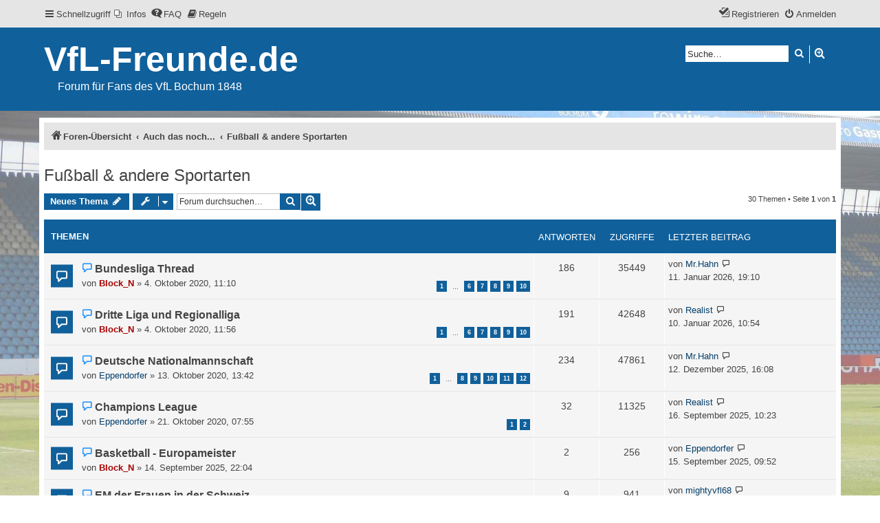

--- FILE ---
content_type: text/html; charset=UTF-8
request_url: https://vfl-freunde.de/forum/viewforum.php?f=25&sid=51ffd1dfc23012723c2d7007e48feeb5
body_size: 101463
content:
<!DOCTYPE html>
<html dir="ltr" lang="de">
<!-- Supported by webdesign-ruhr.de -->
<head>
<meta charset="utf-8" />
<meta http-equiv="X-UA-Compatible" content="IE=edge">
<meta name="viewport" content="width=device-width, initial-scale=1" />
<meta name="google-site-verification" content="8PVP8LEAD7POssuVE88sUg8FrRbHZkhF4kQHZcOFqrE" />

<title>Fußball &amp; andere Sportarten - VfL-Freunde.de</title>
<meta name="description" content="Deutsche Ligen, DFB-Pokal, EM, WM, Internationaler Fußball, DFB/DFL, Fußball im TV usw. sowie alle anderen Sportarten
" />

<link rel="apple-touch-icon" sizes="152x152" href="./favicon/apple-touch-icon.png">
<link rel="icon" type="image/png" sizes="32x32" href="./favicon/favicon-32x32.png">
<link rel="icon" type="image/png" sizes="16x16" href="./favicon/favicon-16x16.png">
<link rel="manifest" href="./favicon/site.webmanifest">
<link rel="mask-icon" href="./favicon/safari-pinned-tab.svg" color="#5bbad5">
<meta name="msapplication-TileColor" content="#2d89ef">
<meta name="theme-color" content="#ffffff">

	<link rel="alternate" type="application/atom+xml" title="Feed - VfL-Freunde.de" href="/forum/app.php/feed?sid=aeb27d206489ee4339621445ee7d0df5">			<link rel="alternate" type="application/atom+xml" title="Feed - Neue Themen" href="/forum/app.php/feed/topics?sid=aeb27d206489ee4339621445ee7d0df5">		<link rel="alternate" type="application/atom+xml" title="Feed - Forum - Fußball &amp; andere Sportarten" href="/forum/app.php/feed/forum/25?sid=aeb27d206489ee4339621445ee7d0df5">		
	<link rel="canonical" href="https://vfl-freunde.de/forum/viewforum.php?f=25">

<!--
	phpBB style name: proflat
	Based on style:   prosilver (this is the default phpBB3 style)
	Original author:  Tom Beddard ( http://www.subBlue.com/ )
	Modified by:      Mazeltof ( http://www.mazeland.fr/ )
-->

<link href="./assets/css/font-awesome.min.css?assets_version=160" rel="stylesheet">
<link href="./styles/prosilver/theme/stylesheet.css?assets_version=160" rel="stylesheet">
<link href="./styles/proflat/theme/style_proflat.css?assets_version=160" rel="stylesheet">
<link href="./styles/proflat/theme/color_proflat.css?assets_version=160" rel="stylesheet">




<!--[if lte IE 9]>
	<link href="./styles/proflat/theme/tweaks.css?assets_version=160" rel="stylesheet">
<![endif]-->


<link href="./ext/alex75/noquote/styles/prosilver/theme/noquote.css?assets_version=160" rel="stylesheet" media="screen">
<link href="./ext/anavaro/postlove/styles/all/theme/default.css?assets_version=160" rel="stylesheet" media="screen">
<link href="./ext/phpbb/pages/styles/prosilver/theme/pages_common.css?assets_version=160" rel="stylesheet" media="screen">
<link href="./ext/skouat/ppde/styles/all/theme/donation.css?assets_version=160" rel="stylesheet" media="screen">
<link href="./ext/annytab/photoswipe/styles/all/theme/css/photoswipe.min.css?assets_version=160" rel="stylesheet" media="screen">
<link href="./ext/annytab/photoswipe/styles/all/theme/css/default-skin/default-skin.min.css?assets_version=160" rel="stylesheet" media="screen">




</head>
<body id="phpbb" class="nojs notouch section-viewforum ltr ">


	<a id="top" class="top-anchor" accesskey="t"></a>
	<div id="page-header">
		<div class="navbar" role="navigation">
	<div class="navbar-container">
	<div class="inner">

	<ul id="nav-main" class="nav-main linklist" role="menubar">

		<li id="quick-links" class="quick-links dropdown-container responsive-menu" data-skip-responsive="true">
			<a href="#" class="dropdown-trigger">
				<i class="icon fa-bars fa-fw" aria-hidden="true"></i><span>Schnellzugriff</span>
			</a>
			<div class="dropdown">
				<div class="pointer"><div class="pointer-inner"></div></div>
				<ul class="dropdown-contents" role="menu">
					
											<li class="separator"></li>
																									<li>
								<a href="./search.php?search_id=unreadposts&amp;sid=aeb27d206489ee4339621445ee7d0df5" role="menuitem">
									<i class="icon fa-file-o fa-fw icon-red" aria-hidden="true"></i><span>Ungelesene Beiträge</span>
								</a>
							</li>
													<li>
								<a href="./search.php?search_id=unanswered&amp;sid=aeb27d206489ee4339621445ee7d0df5" role="menuitem">
									<i class="icon fa-file-o fa-fw icon-gray" aria-hidden="true"></i><span>Unbeantwortete Themen</span>
								</a>
							</li>
							<li>
								<a href="./search.php?search_id=active_topics&amp;sid=aeb27d206489ee4339621445ee7d0df5" role="menuitem">
									<i class="icon fa-file-o fa-fw icon-blue" aria-hidden="true"></i><span>Aktive Themen</span>
								</a>
							</li>
							<li class="separator"></li>
							<li>
								<a href="./search.php?sid=aeb27d206489ee4339621445ee7d0df5" role="menuitem">
									<i class="icon fa-search fa-fw" aria-hidden="true"></i><span>Suche</span>
								</a>
							</li>
					
										<li class="separator"></li>

									</ul>
			</div>
		</li>

					<li class="small-icon icon-pages icon-page-infos no-bulletin">
			<a href="/forum/app.php/infos?sid=aeb27d206489ee4339621445ee7d0df5" title="" role="menuitem">
				<span>Infos</span>
			</a>
		</li>
			<li data-skip-responsive="true">
			<a href="/forum/app.php/help/faq?sid=aeb27d206489ee4339621445ee7d0df5" rel="help" title="Häufig gestellte Fragen" role="menuitem">
				<i class="icon fa-question-circle fa-fw" aria-hidden="true"></i><span>FAQ</span>
			</a>
		</li>
			<li data-last-responsive="true">
		<a href="/forum/app.php/rules?sid=aeb27d206489ee4339621445ee7d0df5" rel="help" title="Regeln des Boards anzeigen" role="menuitem">
			<i class="icon fa-book fa-fw" aria-hidden="true"></i><span>Regeln</span>
		</a>
	</li>
				
			<li class="rightside"  data-skip-responsive="true">
			<a href="./ucp.php?mode=login&amp;redirect=viewforum.php%3Ff%3D25&amp;sid=aeb27d206489ee4339621445ee7d0df5" title="Anmelden" accesskey="x" role="menuitem">
				<i class="icon fa-power-off fa-fw" aria-hidden="true"></i><span>Anmelden</span>
			</a>
		</li>
					<li class="rightside" data-skip-responsive="true">
				<a href="./ucp.php?mode=register&amp;sid=aeb27d206489ee4339621445ee7d0df5" role="menuitem">
					<i class="icon fa-pencil-square-o  fa-fw" aria-hidden="true"></i><span>Registrieren</span>
				</a>
			</li>
						</ul>
	</div>
	</div>
</div>		<div class="headerbar" role="banner">
		<div class="headerbar-container">
					<div class="inner">

			<div id="site-description" class="site-description">
				<a href="https://vfl-freunde.de/forum"><h1>VfL-Freunde.de</h1></a>
				<p>Forum für Fans des VfL Bochum 1848</p>
				<p class="skiplink"><a href="#start_here">Zum Inhalt</a></p>
			</div>

									<div id="search-box" class="search-box search-header" role="search">
				<form action="./search.php?sid=aeb27d206489ee4339621445ee7d0df5" method="get" id="search">
				<fieldset>
					<input name="keywords" id="keywords" type="search" maxlength="128" title="Suche nach Wörtern" class="inputbox search tiny" size="20" value="" placeholder="Suche…" />
					<button class="button button-search" type="submit" title="Suche">
						<i class="icon fa-search fa-fw" aria-hidden="true"></i><span class="sr-only">Suche</span>
					</button>
					<a href="./search.php?sid=aeb27d206489ee4339621445ee7d0df5" class="button button-search-end" title="Erweiterte Suche">
						<i class="icon fa-cog fa-fw" aria-hidden="true"></i><span class="sr-only">Erweiterte Suche</span>
					</a>
					<input type="hidden" name="sid" value="aeb27d206489ee4339621445ee7d0df5" />

				</fieldset>
				</form>
			</div>
						
			</div>
					</div>
		</div>
	</div>

<div id="wrap" class="wrap">

				<div class="navbar" role="navigation">
	<div class="inner">

	<ul id="nav-breadcrumbs" class="nav-breadcrumbs linklist navlinks" role="menubar">
								<li class="breadcrumbs" itemscope itemtype="http://schema.org/BreadcrumbList">
										<span class="crumb"  itemtype="http://schema.org/ListItem" itemprop="itemListElement" itemscope><a href="./index.php?sid=aeb27d206489ee4339621445ee7d0df5" itemtype="https://schema.org/Thing" itemscope itemprop="item" accesskey="h" data-navbar-reference="index"><i class="icon fa-home fa-fw"></i><span itemprop="name">Foren-Übersicht</span></a><meta itemprop="position" content="1" /></span>
																			<span class="crumb"  itemtype="http://schema.org/ListItem" itemprop="itemListElement" itemscope data-forum-id="11"><a href="./viewforum.php?f=11&amp;sid=aeb27d206489ee4339621445ee7d0df5" itemtype="https://schema.org/Thing" itemscope itemprop="item"><span itemprop="name">Auch das noch...</span></a><meta itemprop="position" content="2" /></span>
																							<span class="crumb"  itemtype="http://schema.org/ListItem" itemprop="itemListElement" itemscope data-forum-id="25"><a href="./viewforum.php?f=25&amp;sid=aeb27d206489ee4339621445ee7d0df5" itemtype="https://schema.org/Thing" itemscope itemprop="item"><span itemprop="name">Fußball &amp; andere Sportarten</span></a><meta itemprop="position" content="3" /></span>
												</li>
		
					<li class="rightside responsive-search">
				<a href="./search.php?sid=aeb27d206489ee4339621445ee7d0df5" title="Zeigt die erweiterten Suchoptionen an" role="menuitem">
					<i class="icon fa-search fa-fw" aria-hidden="true"></i><span class="sr-only">Suche</span>
				</a>
			</li>
		
			</ul>

	</div>
</div>

	
	<a id="start_here" class="anchor"></a>
	<div id="page-body" class="page-body" role="main">

		
						<h2 class="forum-title"><a href="./viewforum.php?f=25&amp;sid=aeb27d206489ee4339621445ee7d0df5">Fußball &amp; andere Sportarten</a></h2>
<div>
	<!-- NOTE: remove the style="display: none" when you want to have the forum description on the forum body -->
	<div style="display: none !important;">Deutsche Ligen, DFB-Pokal, EM, WM, Internationaler Fußball, DFB/DFL, Fußball im TV usw. sowie alle anderen Sportarten<br /></div>	</div>



	<div class="action-bar bar-top">

				
		<a href="./posting.php?mode=post&amp;f=25&amp;sid=aeb27d206489ee4339621445ee7d0df5" class="button" title="Neues Thema erstellen">
							<span>Neues Thema</span> <i class="icon fa-pencil fa-fw" aria-hidden="true"></i>
					</a>
							<div class="dropdown-container dropdown-button-control topic-tools">
		<span class="button button-secondary dropdown-trigger dropdown-select">
			<i class="icon fa-wrench fa-fw" aria-hidden="true"></i>
			<span class="caret"><i class="icon fa-sort-down fa-fw" aria-hidden="true"></i></span>
		</span>
		<div class="dropdown">
			<div class="pointer"><div class="pointer-inner"></div></div>
			<ul class="dropdown-contents">
																<li>
						<a href="./viewforum.php?hash=4a6a1608&amp;f=25&amp;mark=topics&amp;mark_time=1768283320&amp;sid=aeb27d206489ee4339621445ee7d0df5" class="mark" accesskey="m" data-ajax="mark_topics_read">
							<i class="icon fa-check-square-o fa-fw" aria-hidden="true"></i><span>Themen als gelesen markieren</span>
						</a>
					</li>
										</ul>
		</div>
	</div>

	
			<div class="search-box" role="search">
			<form method="get" id="forum-search" action="./search.php?sid=aeb27d206489ee4339621445ee7d0df5">
			<fieldset>
				<input class="inputbox search tiny" type="search" name="keywords" id="search_keywords" size="20" placeholder="Forum durchsuchen…" />
				<button class="button button-search" type="submit" title="Suche">
					<i class="icon fa-search fa-fw" aria-hidden="true"></i><span class="sr-only">Suche</span>
				</button>
				<a href="./search.php?sid=aeb27d206489ee4339621445ee7d0df5" class="button button-search-end" title="Erweiterte Suche">
					<i class="icon fa-cog fa-fw" aria-hidden="true"></i><span class="sr-only">Erweiterte Suche</span>
				</a>
				<input type="hidden" name="fid[0]" value="25" />
<input type="hidden" name="sid" value="aeb27d206489ee4339621445ee7d0df5" />

			</fieldset>
			</form>
		</div>
	
	<div class="pagination">
		30 Themen
					&bull; Seite <strong>1</strong> von <strong>1</strong>
			</div>

	</div>




	
			<div class="forumbg">
		<div class="inner">
		<ul class="topiclist">
			<li class="header">
				<dl class="row-item">
					<dt><div class="list-inner">Themen</div></dt>
					<dd class="posts">Antworten</dd>
					<dd class="views">Zugriffe</dd>
					<dd class="lastpost"><span>Letzter Beitrag</span></dd>
				</dl>
			</li>
		</ul>
		<ul class="topiclist topics">
	
				<li class="row bg1">
						<dl class="row-item topic_unread_hot">
				<dt title="Ungelesene Beiträge">
				<a href="./viewtopic.php?t=66&amp;view=unread&amp;sid=aeb27d206489ee4339621445ee7d0df5#unread" class="row-item-link"></a>
					<div class="list-inner">
																			<a class="unread" href="./viewtopic.php?t=66&amp;view=unread&amp;sid=aeb27d206489ee4339621445ee7d0df5#unread">
								<i class="icon fa-file fa-fw icon-red icon-md" aria-hidden="true"></i><span class="sr-only"></span>
							</a>
												<a href="./viewtopic.php?t=66&amp;sid=aeb27d206489ee4339621445ee7d0df5" class="topictitle">Bundesliga Thread</a>																								<br />
						
												<div class="responsive-show" style="display: none;">
							Letzter Beitrag von <a href="./memberlist.php?mode=viewprofile&amp;u=631&amp;sid=aeb27d206489ee4339621445ee7d0df5" class="username">Mr.Hahn</a> &laquo; <a href="./viewtopic.php?p=120926&amp;sid=aeb27d206489ee4339621445ee7d0df5#p120926" title="Gehe zum letzten Beitrag">11. Januar 2026, 19:10</a>
													</div>
													<span class="responsive-show left-box" style="display: none;">Antworten: <strong>186</strong></span>
												
						<div class="topic-poster responsive-hide left-box">
																					von <a href="./memberlist.php?mode=viewprofile&amp;u=80&amp;sid=aeb27d206489ee4339621445ee7d0df5" style="color: #AA0000;" class="username-coloured">Block_N</a> &raquo; 4. Oktober 2020, 11:10
													</div>

												<div class="pagination">
							<span><i class="icon fa-clone fa-fw" aria-hidden="true"></i></span>
							<ul>
															<li><a class="button" href="./viewtopic.php?t=66&amp;sid=aeb27d206489ee4339621445ee7d0df5">1</a></li>
																							<li class="ellipsis"><span>…</span></li>
																							<li><a class="button" href="./viewtopic.php?t=66&amp;sid=aeb27d206489ee4339621445ee7d0df5&amp;start=100">6</a></li>
																							<li><a class="button" href="./viewtopic.php?t=66&amp;sid=aeb27d206489ee4339621445ee7d0df5&amp;start=120">7</a></li>
																							<li><a class="button" href="./viewtopic.php?t=66&amp;sid=aeb27d206489ee4339621445ee7d0df5&amp;start=140">8</a></li>
																							<li><a class="button" href="./viewtopic.php?t=66&amp;sid=aeb27d206489ee4339621445ee7d0df5&amp;start=160">9</a></li>
																							<li><a class="button" href="./viewtopic.php?t=66&amp;sid=aeb27d206489ee4339621445ee7d0df5&amp;start=180">10</a></li>
																																													</ul>
						</div>
						
											</div>
				</dt>
				<dd class="posts">186 <dfn>Antworten</dfn></dd>
				<dd class="views">35449 <dfn>Zugriffe</dfn></dd>
				<dd class="lastpost">
					<span><dfn>Letzter Beitrag </dfn>von <a href="./memberlist.php?mode=viewprofile&amp;u=631&amp;sid=aeb27d206489ee4339621445ee7d0df5" class="username">Mr.Hahn</a>													<a href="./viewtopic.php?p=120926&amp;sid=aeb27d206489ee4339621445ee7d0df5#p120926" title="Gehe zum letzten Beitrag">
								<i class="icon fa-external-link-square fa-fw icon-lightgray icon-md" aria-hidden="true"></i><span class="sr-only"></span>
							</a>
												<br />11. Januar 2026, 19:10
					</span>
				</dd>
			</dl>
					</li>
		
	

	
	
				<li class="row bg2">
						<dl class="row-item topic_unread_hot">
				<dt title="Ungelesene Beiträge">
				<a href="./viewtopic.php?t=51&amp;view=unread&amp;sid=aeb27d206489ee4339621445ee7d0df5#unread" class="row-item-link"></a>
					<div class="list-inner">
																			<a class="unread" href="./viewtopic.php?t=51&amp;view=unread&amp;sid=aeb27d206489ee4339621445ee7d0df5#unread">
								<i class="icon fa-file fa-fw icon-red icon-md" aria-hidden="true"></i><span class="sr-only"></span>
							</a>
												<a href="./viewtopic.php?t=51&amp;sid=aeb27d206489ee4339621445ee7d0df5" class="topictitle">Dritte Liga und Regionalliga</a>																								<br />
						
												<div class="responsive-show" style="display: none;">
							Letzter Beitrag von <a href="./memberlist.php?mode=viewprofile&amp;u=1375&amp;sid=aeb27d206489ee4339621445ee7d0df5" class="username">Realist</a> &laquo; <a href="./viewtopic.php?p=120840&amp;sid=aeb27d206489ee4339621445ee7d0df5#p120840" title="Gehe zum letzten Beitrag">10. Januar 2026, 10:54</a>
													</div>
													<span class="responsive-show left-box" style="display: none;">Antworten: <strong>191</strong></span>
												
						<div class="topic-poster responsive-hide left-box">
																					von <a href="./memberlist.php?mode=viewprofile&amp;u=80&amp;sid=aeb27d206489ee4339621445ee7d0df5" style="color: #AA0000;" class="username-coloured">Block_N</a> &raquo; 4. Oktober 2020, 11:56
													</div>

												<div class="pagination">
							<span><i class="icon fa-clone fa-fw" aria-hidden="true"></i></span>
							<ul>
															<li><a class="button" href="./viewtopic.php?t=51&amp;sid=aeb27d206489ee4339621445ee7d0df5">1</a></li>
																							<li class="ellipsis"><span>…</span></li>
																							<li><a class="button" href="./viewtopic.php?t=51&amp;sid=aeb27d206489ee4339621445ee7d0df5&amp;start=100">6</a></li>
																							<li><a class="button" href="./viewtopic.php?t=51&amp;sid=aeb27d206489ee4339621445ee7d0df5&amp;start=120">7</a></li>
																							<li><a class="button" href="./viewtopic.php?t=51&amp;sid=aeb27d206489ee4339621445ee7d0df5&amp;start=140">8</a></li>
																							<li><a class="button" href="./viewtopic.php?t=51&amp;sid=aeb27d206489ee4339621445ee7d0df5&amp;start=160">9</a></li>
																							<li><a class="button" href="./viewtopic.php?t=51&amp;sid=aeb27d206489ee4339621445ee7d0df5&amp;start=180">10</a></li>
																																													</ul>
						</div>
						
											</div>
				</dt>
				<dd class="posts">191 <dfn>Antworten</dfn></dd>
				<dd class="views">42648 <dfn>Zugriffe</dfn></dd>
				<dd class="lastpost">
					<span><dfn>Letzter Beitrag </dfn>von <a href="./memberlist.php?mode=viewprofile&amp;u=1375&amp;sid=aeb27d206489ee4339621445ee7d0df5" class="username">Realist</a>													<a href="./viewtopic.php?p=120840&amp;sid=aeb27d206489ee4339621445ee7d0df5#p120840" title="Gehe zum letzten Beitrag">
								<i class="icon fa-external-link-square fa-fw icon-lightgray icon-md" aria-hidden="true"></i><span class="sr-only"></span>
							</a>
												<br />10. Januar 2026, 10:54
					</span>
				</dd>
			</dl>
					</li>
		
	

	
	
				<li class="row bg1">
						<dl class="row-item topic_unread_hot">
				<dt title="Ungelesene Beiträge">
				<a href="./viewtopic.php?t=62&amp;view=unread&amp;sid=aeb27d206489ee4339621445ee7d0df5#unread" class="row-item-link"></a>
					<div class="list-inner">
																			<a class="unread" href="./viewtopic.php?t=62&amp;view=unread&amp;sid=aeb27d206489ee4339621445ee7d0df5#unread">
								<i class="icon fa-file fa-fw icon-red icon-md" aria-hidden="true"></i><span class="sr-only"></span>
							</a>
												<a href="./viewtopic.php?t=62&amp;sid=aeb27d206489ee4339621445ee7d0df5" class="topictitle">Deutsche Nationalmannschaft</a>																								<br />
						
												<div class="responsive-show" style="display: none;">
							Letzter Beitrag von <a href="./memberlist.php?mode=viewprofile&amp;u=631&amp;sid=aeb27d206489ee4339621445ee7d0df5" class="username">Mr.Hahn</a> &laquo; <a href="./viewtopic.php?p=120039&amp;sid=aeb27d206489ee4339621445ee7d0df5#p120039" title="Gehe zum letzten Beitrag">12. Dezember 2025, 16:08</a>
													</div>
													<span class="responsive-show left-box" style="display: none;">Antworten: <strong>234</strong></span>
												
						<div class="topic-poster responsive-hide left-box">
																					von <a href="./memberlist.php?mode=viewprofile&amp;u=76&amp;sid=aeb27d206489ee4339621445ee7d0df5" class="username">Eppendorfer</a> &raquo; 13. Oktober 2020, 13:42
													</div>

												<div class="pagination">
							<span><i class="icon fa-clone fa-fw" aria-hidden="true"></i></span>
							<ul>
															<li><a class="button" href="./viewtopic.php?t=62&amp;sid=aeb27d206489ee4339621445ee7d0df5">1</a></li>
																							<li class="ellipsis"><span>…</span></li>
																							<li><a class="button" href="./viewtopic.php?t=62&amp;sid=aeb27d206489ee4339621445ee7d0df5&amp;start=140">8</a></li>
																							<li><a class="button" href="./viewtopic.php?t=62&amp;sid=aeb27d206489ee4339621445ee7d0df5&amp;start=160">9</a></li>
																							<li><a class="button" href="./viewtopic.php?t=62&amp;sid=aeb27d206489ee4339621445ee7d0df5&amp;start=180">10</a></li>
																							<li><a class="button" href="./viewtopic.php?t=62&amp;sid=aeb27d206489ee4339621445ee7d0df5&amp;start=200">11</a></li>
																							<li><a class="button" href="./viewtopic.php?t=62&amp;sid=aeb27d206489ee4339621445ee7d0df5&amp;start=220">12</a></li>
																																													</ul>
						</div>
						
											</div>
				</dt>
				<dd class="posts">234 <dfn>Antworten</dfn></dd>
				<dd class="views">47861 <dfn>Zugriffe</dfn></dd>
				<dd class="lastpost">
					<span><dfn>Letzter Beitrag </dfn>von <a href="./memberlist.php?mode=viewprofile&amp;u=631&amp;sid=aeb27d206489ee4339621445ee7d0df5" class="username">Mr.Hahn</a>													<a href="./viewtopic.php?p=120039&amp;sid=aeb27d206489ee4339621445ee7d0df5#p120039" title="Gehe zum letzten Beitrag">
								<i class="icon fa-external-link-square fa-fw icon-lightgray icon-md" aria-hidden="true"></i><span class="sr-only"></span>
							</a>
												<br />12. Dezember 2025, 16:08
					</span>
				</dd>
			</dl>
					</li>
		
	

	
	
				<li class="row bg2">
						<dl class="row-item topic_unread_hot">
				<dt title="Ungelesene Beiträge">
				<a href="./viewtopic.php?t=72&amp;view=unread&amp;sid=aeb27d206489ee4339621445ee7d0df5#unread" class="row-item-link"></a>
					<div class="list-inner">
																			<a class="unread" href="./viewtopic.php?t=72&amp;view=unread&amp;sid=aeb27d206489ee4339621445ee7d0df5#unread">
								<i class="icon fa-file fa-fw icon-red icon-md" aria-hidden="true"></i><span class="sr-only"></span>
							</a>
												<a href="./viewtopic.php?t=72&amp;sid=aeb27d206489ee4339621445ee7d0df5" class="topictitle">Champions League</a>																								<br />
						
												<div class="responsive-show" style="display: none;">
							Letzter Beitrag von <a href="./memberlist.php?mode=viewprofile&amp;u=1375&amp;sid=aeb27d206489ee4339621445ee7d0df5" class="username">Realist</a> &laquo; <a href="./viewtopic.php?p=115241&amp;sid=aeb27d206489ee4339621445ee7d0df5#p115241" title="Gehe zum letzten Beitrag">16. September 2025, 10:23</a>
													</div>
													<span class="responsive-show left-box" style="display: none;">Antworten: <strong>32</strong></span>
												
						<div class="topic-poster responsive-hide left-box">
																					von <a href="./memberlist.php?mode=viewprofile&amp;u=76&amp;sid=aeb27d206489ee4339621445ee7d0df5" class="username">Eppendorfer</a> &raquo; 21. Oktober 2020, 07:55
													</div>

												<div class="pagination">
							<span><i class="icon fa-clone fa-fw" aria-hidden="true"></i></span>
							<ul>
															<li><a class="button" href="./viewtopic.php?t=72&amp;sid=aeb27d206489ee4339621445ee7d0df5">1</a></li>
																							<li><a class="button" href="./viewtopic.php?t=72&amp;sid=aeb27d206489ee4339621445ee7d0df5&amp;start=20">2</a></li>
																																													</ul>
						</div>
						
											</div>
				</dt>
				<dd class="posts">32 <dfn>Antworten</dfn></dd>
				<dd class="views">11325 <dfn>Zugriffe</dfn></dd>
				<dd class="lastpost">
					<span><dfn>Letzter Beitrag </dfn>von <a href="./memberlist.php?mode=viewprofile&amp;u=1375&amp;sid=aeb27d206489ee4339621445ee7d0df5" class="username">Realist</a>													<a href="./viewtopic.php?p=115241&amp;sid=aeb27d206489ee4339621445ee7d0df5#p115241" title="Gehe zum letzten Beitrag">
								<i class="icon fa-external-link-square fa-fw icon-lightgray icon-md" aria-hidden="true"></i><span class="sr-only"></span>
							</a>
												<br />16. September 2025, 10:23
					</span>
				</dd>
			</dl>
					</li>
		
	

	
	
				<li class="row bg1">
						<dl class="row-item topic_unread">
				<dt title="Ungelesene Beiträge">
				<a href="./viewtopic.php?t=593&amp;view=unread&amp;sid=aeb27d206489ee4339621445ee7d0df5#unread" class="row-item-link"></a>
					<div class="list-inner">
																			<a class="unread" href="./viewtopic.php?t=593&amp;view=unread&amp;sid=aeb27d206489ee4339621445ee7d0df5#unread">
								<i class="icon fa-file fa-fw icon-red icon-md" aria-hidden="true"></i><span class="sr-only"></span>
							</a>
												<a href="./viewtopic.php?t=593&amp;sid=aeb27d206489ee4339621445ee7d0df5" class="topictitle">Basketball - Europameister</a>																								<br />
						
												<div class="responsive-show" style="display: none;">
							Letzter Beitrag von <a href="./memberlist.php?mode=viewprofile&amp;u=76&amp;sid=aeb27d206489ee4339621445ee7d0df5" class="username">Eppendorfer</a> &laquo; <a href="./viewtopic.php?p=115094&amp;sid=aeb27d206489ee4339621445ee7d0df5#p115094" title="Gehe zum letzten Beitrag">15. September 2025, 09:52</a>
													</div>
													<span class="responsive-show left-box" style="display: none;">Antworten: <strong>2</strong></span>
												
						<div class="topic-poster responsive-hide left-box">
																					von <a href="./memberlist.php?mode=viewprofile&amp;u=80&amp;sid=aeb27d206489ee4339621445ee7d0df5" style="color: #AA0000;" class="username-coloured">Block_N</a> &raquo; 14. September 2025, 22:04
													</div>

						
											</div>
				</dt>
				<dd class="posts">2 <dfn>Antworten</dfn></dd>
				<dd class="views">256 <dfn>Zugriffe</dfn></dd>
				<dd class="lastpost">
					<span><dfn>Letzter Beitrag </dfn>von <a href="./memberlist.php?mode=viewprofile&amp;u=76&amp;sid=aeb27d206489ee4339621445ee7d0df5" class="username">Eppendorfer</a>													<a href="./viewtopic.php?p=115094&amp;sid=aeb27d206489ee4339621445ee7d0df5#p115094" title="Gehe zum letzten Beitrag">
								<i class="icon fa-external-link-square fa-fw icon-lightgray icon-md" aria-hidden="true"></i><span class="sr-only"></span>
							</a>
												<br />15. September 2025, 09:52
					</span>
				</dd>
			</dl>
					</li>
		
	

	
	
				<li class="row bg2">
						<dl class="row-item topic_unread">
				<dt title="Ungelesene Beiträge">
				<a href="./viewtopic.php?t=561&amp;view=unread&amp;sid=aeb27d206489ee4339621445ee7d0df5#unread" class="row-item-link"></a>
					<div class="list-inner">
																			<a class="unread" href="./viewtopic.php?t=561&amp;view=unread&amp;sid=aeb27d206489ee4339621445ee7d0df5#unread">
								<i class="icon fa-file fa-fw icon-red icon-md" aria-hidden="true"></i><span class="sr-only"></span>
							</a>
												<a href="./viewtopic.php?t=561&amp;sid=aeb27d206489ee4339621445ee7d0df5" class="topictitle">EM der Frauen in der Schweiz</a>																								<br />
						
												<div class="responsive-show" style="display: none;">
							Letzter Beitrag von <a href="./memberlist.php?mode=viewprofile&amp;u=2252&amp;sid=aeb27d206489ee4339621445ee7d0df5" class="username">mightyvfl68</a> &laquo; <a href="./viewtopic.php?p=109286&amp;sid=aeb27d206489ee4339621445ee7d0df5#p109286" title="Gehe zum letzten Beitrag">21. Juli 2025, 07:47</a>
													</div>
													<span class="responsive-show left-box" style="display: none;">Antworten: <strong>9</strong></span>
												
						<div class="topic-poster responsive-hide left-box">
																					von <a href="./memberlist.php?mode=viewprofile&amp;u=1162&amp;sid=aeb27d206489ee4339621445ee7d0df5" class="username">Aden</a> &raquo; 9. Juli 2025, 20:25
													</div>

						
											</div>
				</dt>
				<dd class="posts">9 <dfn>Antworten</dfn></dd>
				<dd class="views">941 <dfn>Zugriffe</dfn></dd>
				<dd class="lastpost">
					<span><dfn>Letzter Beitrag </dfn>von <a href="./memberlist.php?mode=viewprofile&amp;u=2252&amp;sid=aeb27d206489ee4339621445ee7d0df5" class="username">mightyvfl68</a>													<a href="./viewtopic.php?p=109286&amp;sid=aeb27d206489ee4339621445ee7d0df5#p109286" title="Gehe zum letzten Beitrag">
								<i class="icon fa-external-link-square fa-fw icon-lightgray icon-md" aria-hidden="true"></i><span class="sr-only"></span>
							</a>
												<br />21. Juli 2025, 07:47
					</span>
				</dd>
			</dl>
					</li>
		
	

	
	
				<li class="row bg1">
						<dl class="row-item topic_unread">
				<dt title="Ungelesene Beiträge">
				<a href="./viewtopic.php?t=78&amp;view=unread&amp;sid=aeb27d206489ee4339621445ee7d0df5#unread" class="row-item-link"></a>
					<div class="list-inner">
																			<a class="unread" href="./viewtopic.php?t=78&amp;view=unread&amp;sid=aeb27d206489ee4339621445ee7d0df5#unread">
								<i class="icon fa-file fa-fw icon-red icon-md" aria-hidden="true"></i><span class="sr-only"></span>
							</a>
												<a href="./viewtopic.php?t=78&amp;sid=aeb27d206489ee4339621445ee7d0df5" class="topictitle">Fussball im Kreis Bochum</a>																								<br />
						
												<div class="responsive-show" style="display: none;">
							Letzter Beitrag von <a href="./memberlist.php?mode=viewprofile&amp;u=76&amp;sid=aeb27d206489ee4339621445ee7d0df5" class="username">Eppendorfer</a> &laquo; <a href="./viewtopic.php?p=108773&amp;sid=aeb27d206489ee4339621445ee7d0df5#p108773" title="Gehe zum letzten Beitrag">13. Juli 2025, 18:41</a>
													</div>
													<span class="responsive-show left-box" style="display: none;">Antworten: <strong>5</strong></span>
												
						<div class="topic-poster responsive-hide left-box">
																					von <a href="./memberlist.php?mode=viewprofile&amp;u=80&amp;sid=aeb27d206489ee4339621445ee7d0df5" style="color: #AA0000;" class="username-coloured">Block_N</a> &raquo; 25. Oktober 2020, 17:44
													</div>

						
											</div>
				</dt>
				<dd class="posts">5 <dfn>Antworten</dfn></dd>
				<dd class="views">6226 <dfn>Zugriffe</dfn></dd>
				<dd class="lastpost">
					<span><dfn>Letzter Beitrag </dfn>von <a href="./memberlist.php?mode=viewprofile&amp;u=76&amp;sid=aeb27d206489ee4339621445ee7d0df5" class="username">Eppendorfer</a>													<a href="./viewtopic.php?p=108773&amp;sid=aeb27d206489ee4339621445ee7d0df5#p108773" title="Gehe zum letzten Beitrag">
								<i class="icon fa-external-link-square fa-fw icon-lightgray icon-md" aria-hidden="true"></i><span class="sr-only"></span>
							</a>
												<br />13. Juli 2025, 18:41
					</span>
				</dd>
			</dl>
					</li>
		
	

	
	
				<li class="row bg2">
						<dl class="row-item topic_unread">
				<dt title="Ungelesene Beiträge">
				<a href="./viewtopic.php?t=557&amp;view=unread&amp;sid=aeb27d206489ee4339621445ee7d0df5#unread" class="row-item-link"></a>
					<div class="list-inner">
																			<a class="unread" href="./viewtopic.php?t=557&amp;view=unread&amp;sid=aeb27d206489ee4339621445ee7d0df5#unread">
								<i class="icon fa-file fa-fw icon-red icon-md" aria-hidden="true"></i><span class="sr-only"></span>
							</a>
												<a href="./viewtopic.php?t=557&amp;sid=aeb27d206489ee4339621445ee7d0df5" class="topictitle">U21 Europameisterschaft 2025</a>																								<br />
						
												<div class="responsive-show" style="display: none;">
							Letzter Beitrag von <a href="./memberlist.php?mode=viewprofile&amp;u=1162&amp;sid=aeb27d206489ee4339621445ee7d0df5" class="username">Aden</a> &laquo; <a href="./viewtopic.php?p=107661&amp;sid=aeb27d206489ee4339621445ee7d0df5#p107661" title="Gehe zum letzten Beitrag">28. Juni 2025, 23:43</a>
													</div>
													<span class="responsive-show left-box" style="display: none;">Antworten: <strong>9</strong></span>
												
						<div class="topic-poster responsive-hide left-box">
																					von <a href="./memberlist.php?mode=viewprofile&amp;u=76&amp;sid=aeb27d206489ee4339621445ee7d0df5" class="username">Eppendorfer</a> &raquo; 22. Juni 2025, 12:32
													</div>

						
											</div>
				</dt>
				<dd class="posts">9 <dfn>Antworten</dfn></dd>
				<dd class="views">641 <dfn>Zugriffe</dfn></dd>
				<dd class="lastpost">
					<span><dfn>Letzter Beitrag </dfn>von <a href="./memberlist.php?mode=viewprofile&amp;u=1162&amp;sid=aeb27d206489ee4339621445ee7d0df5" class="username">Aden</a>													<a href="./viewtopic.php?p=107661&amp;sid=aeb27d206489ee4339621445ee7d0df5#p107661" title="Gehe zum letzten Beitrag">
								<i class="icon fa-external-link-square fa-fw icon-lightgray icon-md" aria-hidden="true"></i><span class="sr-only"></span>
							</a>
												<br />28. Juni 2025, 23:43
					</span>
				</dd>
			</dl>
					</li>
		
	

	
	
				<li class="row bg1">
						<dl class="row-item topic_unread_locked">
				<dt title="Ungelesene Beiträge">
				<a href="./viewtopic.php?t=166&amp;view=unread&amp;sid=aeb27d206489ee4339621445ee7d0df5#unread" class="row-item-link"></a>
					<div class="list-inner">
																			<a class="unread" href="./viewtopic.php?t=166&amp;view=unread&amp;sid=aeb27d206489ee4339621445ee7d0df5#unread">
								<i class="icon fa-file fa-fw icon-red icon-md" aria-hidden="true"></i><span class="sr-only"></span>
							</a>
												<a href="./viewtopic.php?t=166&amp;sid=aeb27d206489ee4339621445ee7d0df5" class="topictitle">Der Zweitliga-Thread</a>																								<br />
						
												<div class="responsive-show" style="display: none;">
							Letzter Beitrag von <a href="./memberlist.php?mode=viewprofile&amp;u=80&amp;sid=aeb27d206489ee4339621445ee7d0df5" style="color: #AA0000;" class="username-coloured">Block_N</a> &laquo; <a href="./viewtopic.php?p=103762&amp;sid=aeb27d206489ee4339621445ee7d0df5#p103762" title="Gehe zum letzten Beitrag">21. Mai 2025, 14:04</a>
													</div>
													<span class="responsive-show left-box" style="display: none;">Antworten: <strong>934</strong></span>
												
						<div class="topic-poster responsive-hide left-box">
																					von <a href="./memberlist.php?mode=viewprofile&amp;u=80&amp;sid=aeb27d206489ee4339621445ee7d0df5" style="color: #AA0000;" class="username-coloured">Block_N</a> &raquo; 27. Mai 2021, 09:55
													</div>

												<div class="pagination">
							<span><i class="icon fa-clone fa-fw" aria-hidden="true"></i></span>
							<ul>
															<li><a class="button" href="./viewtopic.php?t=166&amp;sid=aeb27d206489ee4339621445ee7d0df5">1</a></li>
																							<li class="ellipsis"><span>…</span></li>
																							<li><a class="button" href="./viewtopic.php?t=166&amp;sid=aeb27d206489ee4339621445ee7d0df5&amp;start=840">43</a></li>
																							<li><a class="button" href="./viewtopic.php?t=166&amp;sid=aeb27d206489ee4339621445ee7d0df5&amp;start=860">44</a></li>
																							<li><a class="button" href="./viewtopic.php?t=166&amp;sid=aeb27d206489ee4339621445ee7d0df5&amp;start=880">45</a></li>
																							<li><a class="button" href="./viewtopic.php?t=166&amp;sid=aeb27d206489ee4339621445ee7d0df5&amp;start=900">46</a></li>
																							<li><a class="button" href="./viewtopic.php?t=166&amp;sid=aeb27d206489ee4339621445ee7d0df5&amp;start=920">47</a></li>
																																													</ul>
						</div>
						
											</div>
				</dt>
				<dd class="posts">934 <dfn>Antworten</dfn></dd>
				<dd class="views">92182 <dfn>Zugriffe</dfn></dd>
				<dd class="lastpost">
					<span><dfn>Letzter Beitrag </dfn>von <a href="./memberlist.php?mode=viewprofile&amp;u=80&amp;sid=aeb27d206489ee4339621445ee7d0df5" style="color: #AA0000;" class="username-coloured">Block_N</a>													<a href="./viewtopic.php?p=103762&amp;sid=aeb27d206489ee4339621445ee7d0df5#p103762" title="Gehe zum letzten Beitrag">
								<i class="icon fa-external-link-square fa-fw icon-lightgray icon-md" aria-hidden="true"></i><span class="sr-only"></span>
							</a>
												<br />21. Mai 2025, 14:04
					</span>
				</dd>
			</dl>
					</li>
		
	

	
	
				<li class="row bg2">
						<dl class="row-item topic_unread">
				<dt title="Ungelesene Beiträge">
				<a href="./viewtopic.php?t=365&amp;view=unread&amp;sid=aeb27d206489ee4339621445ee7d0df5#unread" class="row-item-link"></a>
					<div class="list-inner">
																			<a class="unread" href="./viewtopic.php?t=365&amp;view=unread&amp;sid=aeb27d206489ee4339621445ee7d0df5#unread">
								<i class="icon fa-file fa-fw icon-red icon-md" aria-hidden="true"></i><span class="sr-only"></span>
							</a>
												<a href="./viewtopic.php?t=365&amp;sid=aeb27d206489ee4339621445ee7d0df5" class="topictitle">Rugby-WM</a>																								<br />
						
												<div class="responsive-show" style="display: none;">
							Letzter Beitrag von <a href="./memberlist.php?mode=viewprofile&amp;u=90&amp;sid=aeb27d206489ee4339621445ee7d0df5" class="username">Beloki</a> &laquo; <a href="./viewtopic.php?p=88558&amp;sid=aeb27d206489ee4339621445ee7d0df5#p88558" title="Gehe zum letzten Beitrag">2. November 2024, 18:33</a>
													</div>
													<span class="responsive-show left-box" style="display: none;">Antworten: <strong>2</strong></span>
												
						<div class="topic-poster responsive-hide left-box">
																					von <a href="./memberlist.php?mode=viewprofile&amp;u=84&amp;sid=aeb27d206489ee4339621445ee7d0df5" class="username">Blauester Jan</a> &raquo; 9. September 2023, 15:41
													</div>

						
											</div>
				</dt>
				<dd class="posts">2 <dfn>Antworten</dfn></dd>
				<dd class="views">3881 <dfn>Zugriffe</dfn></dd>
				<dd class="lastpost">
					<span><dfn>Letzter Beitrag </dfn>von <a href="./memberlist.php?mode=viewprofile&amp;u=90&amp;sid=aeb27d206489ee4339621445ee7d0df5" class="username">Beloki</a>													<a href="./viewtopic.php?p=88558&amp;sid=aeb27d206489ee4339621445ee7d0df5#p88558" title="Gehe zum letzten Beitrag">
								<i class="icon fa-external-link-square fa-fw icon-lightgray icon-md" aria-hidden="true"></i><span class="sr-only"></span>
							</a>
												<br />2. November 2024, 18:33
					</span>
				</dd>
			</dl>
					</li>
		
	

	
	
				<li class="row bg1">
						<dl class="row-item topic_unread">
				<dt title="Ungelesene Beiträge">
				<a href="./viewtopic.php?t=462&amp;view=unread&amp;sid=aeb27d206489ee4339621445ee7d0df5#unread" class="row-item-link"></a>
					<div class="list-inner">
																			<a class="unread" href="./viewtopic.php?t=462&amp;view=unread&amp;sid=aeb27d206489ee4339621445ee7d0df5#unread">
								<i class="icon fa-file fa-fw icon-red icon-md" aria-hidden="true"></i><span class="sr-only"></span>
							</a>
												<a href="./viewtopic.php?t=462&amp;sid=aeb27d206489ee4339621445ee7d0df5" class="topictitle">Olympische Spiele Paris 2024</a>																								<br />
						
												<div class="responsive-show" style="display: none;">
							Letzter Beitrag von <a href="./memberlist.php?mode=viewprofile&amp;u=84&amp;sid=aeb27d206489ee4339621445ee7d0df5" class="username">Blauester Jan</a> &laquo; <a href="./viewtopic.php?p=78513&amp;sid=aeb27d206489ee4339621445ee7d0df5#p78513" title="Gehe zum letzten Beitrag">27. Juli 2024, 15:17</a>
													</div>
													<span class="responsive-show left-box" style="display: none;">Antworten: <strong>1</strong></span>
												
						<div class="topic-poster responsive-hide left-box">
																					von <a href="./memberlist.php?mode=viewprofile&amp;u=76&amp;sid=aeb27d206489ee4339621445ee7d0df5" class="username">Eppendorfer</a> &raquo; 27. Juli 2024, 11:34
													</div>

						
											</div>
				</dt>
				<dd class="posts">1 <dfn>Antworten</dfn></dd>
				<dd class="views">3305 <dfn>Zugriffe</dfn></dd>
				<dd class="lastpost">
					<span><dfn>Letzter Beitrag </dfn>von <a href="./memberlist.php?mode=viewprofile&amp;u=84&amp;sid=aeb27d206489ee4339621445ee7d0df5" class="username">Blauester Jan</a>													<a href="./viewtopic.php?p=78513&amp;sid=aeb27d206489ee4339621445ee7d0df5#p78513" title="Gehe zum letzten Beitrag">
								<i class="icon fa-external-link-square fa-fw icon-lightgray icon-md" aria-hidden="true"></i><span class="sr-only"></span>
							</a>
												<br />27. Juli 2024, 15:17
					</span>
				</dd>
			</dl>
					</li>
		
	

	
	
				<li class="row bg2">
						<dl class="row-item topic_unread">
				<dt title="Ungelesene Beiträge">
				<a href="./viewtopic.php?t=85&amp;view=unread&amp;sid=aeb27d206489ee4339621445ee7d0df5#unread" class="row-item-link"></a>
					<div class="list-inner">
																			<a class="unread" href="./viewtopic.php?t=85&amp;view=unread&amp;sid=aeb27d206489ee4339621445ee7d0df5#unread">
								<i class="icon fa-file fa-fw icon-red icon-md" aria-hidden="true"></i><span class="sr-only"></span>
							</a>
												<a href="./viewtopic.php?t=85&amp;sid=aeb27d206489ee4339621445ee7d0df5" class="topictitle">Radrennen</a>																								<br />
						
												<div class="responsive-show" style="display: none;">
							Letzter Beitrag von <a href="./memberlist.php?mode=viewprofile&amp;u=54&amp;sid=aeb27d206489ee4339621445ee7d0df5" class="username">Winne</a> &laquo; <a href="./viewtopic.php?p=78218&amp;sid=aeb27d206489ee4339621445ee7d0df5#p78218" title="Gehe zum letzten Beitrag">21. Juli 2024, 19:08</a>
													</div>
													<span class="responsive-show left-box" style="display: none;">Antworten: <strong>21</strong></span>
												
						<div class="topic-poster responsive-hide left-box">
																					von <a href="./memberlist.php?mode=viewprofile&amp;u=90&amp;sid=aeb27d206489ee4339621445ee7d0df5" class="username">Beloki</a> &raquo; 12. November 2020, 17:34
													</div>

												<div class="pagination">
							<span><i class="icon fa-clone fa-fw" aria-hidden="true"></i></span>
							<ul>
															<li><a class="button" href="./viewtopic.php?t=85&amp;sid=aeb27d206489ee4339621445ee7d0df5">1</a></li>
																							<li><a class="button" href="./viewtopic.php?t=85&amp;sid=aeb27d206489ee4339621445ee7d0df5&amp;start=20">2</a></li>
																																													</ul>
						</div>
						
											</div>
				</dt>
				<dd class="posts">21 <dfn>Antworten</dfn></dd>
				<dd class="views">11527 <dfn>Zugriffe</dfn></dd>
				<dd class="lastpost">
					<span><dfn>Letzter Beitrag </dfn>von <a href="./memberlist.php?mode=viewprofile&amp;u=54&amp;sid=aeb27d206489ee4339621445ee7d0df5" class="username">Winne</a>													<a href="./viewtopic.php?p=78218&amp;sid=aeb27d206489ee4339621445ee7d0df5#p78218" title="Gehe zum letzten Beitrag">
								<i class="icon fa-external-link-square fa-fw icon-lightgray icon-md" aria-hidden="true"></i><span class="sr-only"></span>
							</a>
												<br />21. Juli 2024, 19:08
					</span>
				</dd>
			</dl>
					</li>
		
	

	
	
				<li class="row bg1">
						<dl class="row-item topic_unread_hot">
				<dt title="Ungelesene Beiträge">
				<a href="./viewtopic.php?t=386&amp;view=unread&amp;sid=aeb27d206489ee4339621445ee7d0df5#unread" class="row-item-link"></a>
					<div class="list-inner">
																			<a class="unread" href="./viewtopic.php?t=386&amp;view=unread&amp;sid=aeb27d206489ee4339621445ee7d0df5#unread">
								<i class="icon fa-file fa-fw icon-red icon-md" aria-hidden="true"></i><span class="sr-only"></span>
							</a>
												<a href="./viewtopic.php?t=386&amp;sid=aeb27d206489ee4339621445ee7d0df5" class="topictitle">EM 2024</a>																								<br />
						
												<div class="responsive-show" style="display: none;">
							Letzter Beitrag von <a href="./memberlist.php?mode=viewprofile&amp;u=90&amp;sid=aeb27d206489ee4339621445ee7d0df5" class="username">Beloki</a> &laquo; <a href="./viewtopic.php?p=77659&amp;sid=aeb27d206489ee4339621445ee7d0df5#p77659" title="Gehe zum letzten Beitrag">11. Juli 2024, 19:46</a>
													</div>
													<span class="responsive-show left-box" style="display: none;">Antworten: <strong>170</strong></span>
												
						<div class="topic-poster responsive-hide left-box">
																					von <a href="./memberlist.php?mode=viewprofile&amp;u=84&amp;sid=aeb27d206489ee4339621445ee7d0df5" class="username">Blauester Jan</a> &raquo; 2. Dezember 2023, 20:07
													</div>

												<div class="pagination">
							<span><i class="icon fa-clone fa-fw" aria-hidden="true"></i></span>
							<ul>
															<li><a class="button" href="./viewtopic.php?t=386&amp;sid=aeb27d206489ee4339621445ee7d0df5">1</a></li>
																							<li class="ellipsis"><span>…</span></li>
																							<li><a class="button" href="./viewtopic.php?t=386&amp;sid=aeb27d206489ee4339621445ee7d0df5&amp;start=80">5</a></li>
																							<li><a class="button" href="./viewtopic.php?t=386&amp;sid=aeb27d206489ee4339621445ee7d0df5&amp;start=100">6</a></li>
																							<li><a class="button" href="./viewtopic.php?t=386&amp;sid=aeb27d206489ee4339621445ee7d0df5&amp;start=120">7</a></li>
																							<li><a class="button" href="./viewtopic.php?t=386&amp;sid=aeb27d206489ee4339621445ee7d0df5&amp;start=140">8</a></li>
																							<li><a class="button" href="./viewtopic.php?t=386&amp;sid=aeb27d206489ee4339621445ee7d0df5&amp;start=160">9</a></li>
																																													</ul>
						</div>
						
											</div>
				</dt>
				<dd class="posts">170 <dfn>Antworten</dfn></dd>
				<dd class="views">28555 <dfn>Zugriffe</dfn></dd>
				<dd class="lastpost">
					<span><dfn>Letzter Beitrag </dfn>von <a href="./memberlist.php?mode=viewprofile&amp;u=90&amp;sid=aeb27d206489ee4339621445ee7d0df5" class="username">Beloki</a>													<a href="./viewtopic.php?p=77659&amp;sid=aeb27d206489ee4339621445ee7d0df5#p77659" title="Gehe zum letzten Beitrag">
								<i class="icon fa-external-link-square fa-fw icon-lightgray icon-md" aria-hidden="true"></i><span class="sr-only"></span>
							</a>
												<br />11. Juli 2024, 19:46
					</span>
				</dd>
			</dl>
					</li>
		
	

	
	
				<li class="row bg2">
						<dl class="row-item topic_unread_hot">
				<dt title="Ungelesene Beiträge">
				<a href="./viewtopic.php?t=165&amp;view=unread&amp;sid=aeb27d206489ee4339621445ee7d0df5#unread" class="row-item-link"></a>
					<div class="list-inner">
																			<a class="unread" href="./viewtopic.php?t=165&amp;view=unread&amp;sid=aeb27d206489ee4339621445ee7d0df5#unread">
								<i class="icon fa-file fa-fw icon-red icon-md" aria-hidden="true"></i><span class="sr-only"></span>
							</a>
												<a href="./viewtopic.php?t=165&amp;sid=aeb27d206489ee4339621445ee7d0df5" class="topictitle">Eishockey-WM</a>																								<br />
						
												<div class="responsive-show" style="display: none;">
							Letzter Beitrag von <a href="./memberlist.php?mode=viewprofile&amp;u=631&amp;sid=aeb27d206489ee4339621445ee7d0df5" class="username">Mr.Hahn</a> &laquo; <a href="./viewtopic.php?p=72288&amp;sid=aeb27d206489ee4339621445ee7d0df5#p72288" title="Gehe zum letzten Beitrag">23. Mai 2024, 19:55</a>
													</div>
													<span class="responsive-show left-box" style="display: none;">Antworten: <strong>33</strong></span>
												
						<div class="topic-poster responsive-hide left-box">
																					von <a href="./memberlist.php?mode=viewprofile&amp;u=84&amp;sid=aeb27d206489ee4339621445ee7d0df5" class="username">Blauester Jan</a> &raquo; 21. Mai 2021, 17:04
													</div>

												<div class="pagination">
							<span><i class="icon fa-clone fa-fw" aria-hidden="true"></i></span>
							<ul>
															<li><a class="button" href="./viewtopic.php?t=165&amp;sid=aeb27d206489ee4339621445ee7d0df5">1</a></li>
																							<li><a class="button" href="./viewtopic.php?t=165&amp;sid=aeb27d206489ee4339621445ee7d0df5&amp;start=20">2</a></li>
																																													</ul>
						</div>
						
											</div>
				</dt>
				<dd class="posts">33 <dfn>Antworten</dfn></dd>
				<dd class="views">14432 <dfn>Zugriffe</dfn></dd>
				<dd class="lastpost">
					<span><dfn>Letzter Beitrag </dfn>von <a href="./memberlist.php?mode=viewprofile&amp;u=631&amp;sid=aeb27d206489ee4339621445ee7d0df5" class="username">Mr.Hahn</a>													<a href="./viewtopic.php?p=72288&amp;sid=aeb27d206489ee4339621445ee7d0df5#p72288" title="Gehe zum letzten Beitrag">
								<i class="icon fa-external-link-square fa-fw icon-lightgray icon-md" aria-hidden="true"></i><span class="sr-only"></span>
							</a>
												<br />23. Mai 2024, 19:55
					</span>
				</dd>
			</dl>
					</li>
		
	

	
	
				<li class="row bg1">
						<dl class="row-item topic_unread">
				<dt title="Ungelesene Beiträge">
				<a href="./viewtopic.php?t=317&amp;view=unread&amp;sid=aeb27d206489ee4339621445ee7d0df5#unread" class="row-item-link"></a>
					<div class="list-inner">
																			<a class="unread" href="./viewtopic.php?t=317&amp;view=unread&amp;sid=aeb27d206489ee4339621445ee7d0df5#unread">
								<i class="icon fa-file fa-fw icon-red icon-md" aria-hidden="true"></i><span class="sr-only"></span>
							</a>
												<a href="./viewtopic.php?t=317&amp;sid=aeb27d206489ee4339621445ee7d0df5" class="topictitle">Football - LVII. SUPER BOWL</a>																								<br />
						
												<div class="responsive-show" style="display: none;">
							Letzter Beitrag von <a href="./memberlist.php?mode=viewprofile&amp;u=80&amp;sid=aeb27d206489ee4339621445ee7d0df5" style="color: #AA0000;" class="username-coloured">Block_N</a> &laquo; <a href="./viewtopic.php?p=64352&amp;sid=aeb27d206489ee4339621445ee7d0df5#p64352" title="Gehe zum letzten Beitrag">12. Februar 2024, 20:35</a>
													</div>
													<span class="responsive-show left-box" style="display: none;">Antworten: <strong>4</strong></span>
												
						<div class="topic-poster responsive-hide left-box">
																					von <a href="./memberlist.php?mode=viewprofile&amp;u=630&amp;sid=aeb27d206489ee4339621445ee7d0df5" class="username">Eggelings Raketen</a> &raquo; 13. Februar 2023, 00:58
													</div>

						
											</div>
				</dt>
				<dd class="posts">4 <dfn>Antworten</dfn></dd>
				<dd class="views">4359 <dfn>Zugriffe</dfn></dd>
				<dd class="lastpost">
					<span><dfn>Letzter Beitrag </dfn>von <a href="./memberlist.php?mode=viewprofile&amp;u=80&amp;sid=aeb27d206489ee4339621445ee7d0df5" style="color: #AA0000;" class="username-coloured">Block_N</a>													<a href="./viewtopic.php?p=64352&amp;sid=aeb27d206489ee4339621445ee7d0df5#p64352" title="Gehe zum letzten Beitrag">
								<i class="icon fa-external-link-square fa-fw icon-lightgray icon-md" aria-hidden="true"></i><span class="sr-only"></span>
							</a>
												<br />12. Februar 2024, 20:35
					</span>
				</dd>
			</dl>
					</li>
		
	

	
	
				<li class="row bg2">
						<dl class="row-item topic_unread">
				<dt title="Ungelesene Beiträge">
				<a href="./viewtopic.php?t=393&amp;view=unread&amp;sid=aeb27d206489ee4339621445ee7d0df5#unread" class="row-item-link"></a>
					<div class="list-inner">
																			<a class="unread" href="./viewtopic.php?t=393&amp;view=unread&amp;sid=aeb27d206489ee4339621445ee7d0df5#unread">
								<i class="icon fa-file fa-fw icon-red icon-md" aria-hidden="true"></i><span class="sr-only"></span>
							</a>
												<a href="./viewtopic.php?t=393&amp;sid=aeb27d206489ee4339621445ee7d0df5" class="topictitle">Darts-WM 2024</a>																								<br />
						
												<div class="responsive-show" style="display: none;">
							Letzter Beitrag von <a href="./memberlist.php?mode=viewprofile&amp;u=631&amp;sid=aeb27d206489ee4339621445ee7d0df5" class="username">Mr.Hahn</a> &laquo; <a href="./viewtopic.php?p=61809&amp;sid=aeb27d206489ee4339621445ee7d0df5#p61809" title="Gehe zum letzten Beitrag">4. Januar 2024, 10:38</a>
													</div>
													<span class="responsive-show left-box" style="display: none;">Antworten: <strong>2</strong></span>
												
						<div class="topic-poster responsive-hide left-box">
																					von <a href="./memberlist.php?mode=viewprofile&amp;u=563&amp;sid=aeb27d206489ee4339621445ee7d0df5" class="username">TS1848</a> &raquo; 3. Januar 2024, 18:39
													</div>

						
											</div>
				</dt>
				<dd class="posts">2 <dfn>Antworten</dfn></dd>
				<dd class="views">3804 <dfn>Zugriffe</dfn></dd>
				<dd class="lastpost">
					<span><dfn>Letzter Beitrag </dfn>von <a href="./memberlist.php?mode=viewprofile&amp;u=631&amp;sid=aeb27d206489ee4339621445ee7d0df5" class="username">Mr.Hahn</a>													<a href="./viewtopic.php?p=61809&amp;sid=aeb27d206489ee4339621445ee7d0df5#p61809" title="Gehe zum letzten Beitrag">
								<i class="icon fa-external-link-square fa-fw icon-lightgray icon-md" aria-hidden="true"></i><span class="sr-only"></span>
							</a>
												<br />4. Januar 2024, 10:38
					</span>
				</dd>
			</dl>
					</li>
		
	

	
	
				<li class="row bg1">
						<dl class="row-item topic_unread">
				<dt title="Ungelesene Beiträge">
				<a href="./viewtopic.php?t=388&amp;view=unread&amp;sid=aeb27d206489ee4339621445ee7d0df5#unread" class="row-item-link"></a>
					<div class="list-inner">
																			<a class="unread" href="./viewtopic.php?t=388&amp;view=unread&amp;sid=aeb27d206489ee4339621445ee7d0df5#unread">
								<i class="icon fa-file fa-fw icon-red icon-md" aria-hidden="true"></i><span class="sr-only"></span>
							</a>
												<a href="./viewtopic.php?t=388&amp;sid=aeb27d206489ee4339621445ee7d0df5" class="topictitle">Umfrage Fußballbundesliga</a>																								<br />
						
												<div class="responsive-show" style="display: none;">
							Letzter Beitrag von <a href="./memberlist.php?mode=viewprofile&amp;u=80&amp;sid=aeb27d206489ee4339621445ee7d0df5" style="color: #AA0000;" class="username-coloured">Block_N</a> &laquo; <a href="./viewtopic.php?p=60828&amp;sid=aeb27d206489ee4339621445ee7d0df5#p60828" title="Gehe zum letzten Beitrag">7. Dezember 2023, 19:15</a>
													</div>
													<span class="responsive-show left-box" style="display: none;">Antworten: <strong>1</strong></span>
												
						<div class="topic-poster responsive-hide left-box">
																					von <a href="./memberlist.php?mode=viewprofile&amp;u=1860&amp;sid=aeb27d206489ee4339621445ee7d0df5" class="username">LilyO19</a> &raquo; 7. Dezember 2023, 17:05
													</div>

						
											</div>
				</dt>
				<dd class="posts">1 <dfn>Antworten</dfn></dd>
				<dd class="views">3636 <dfn>Zugriffe</dfn></dd>
				<dd class="lastpost">
					<span><dfn>Letzter Beitrag </dfn>von <a href="./memberlist.php?mode=viewprofile&amp;u=80&amp;sid=aeb27d206489ee4339621445ee7d0df5" style="color: #AA0000;" class="username-coloured">Block_N</a>													<a href="./viewtopic.php?p=60828&amp;sid=aeb27d206489ee4339621445ee7d0df5#p60828" title="Gehe zum letzten Beitrag">
								<i class="icon fa-external-link-square fa-fw icon-lightgray icon-md" aria-hidden="true"></i><span class="sr-only"></span>
							</a>
												<br />7. Dezember 2023, 19:15
					</span>
				</dd>
			</dl>
					</li>
		
	

	
	
				<li class="row bg2">
						<dl class="row-item topic_unread">
				<dt title="Ungelesene Beiträge">
				<a href="./viewtopic.php?t=384&amp;view=unread&amp;sid=aeb27d206489ee4339621445ee7d0df5#unread" class="row-item-link"></a>
					<div class="list-inner">
																			<a class="unread" href="./viewtopic.php?t=384&amp;view=unread&amp;sid=aeb27d206489ee4339621445ee7d0df5#unread">
								<i class="icon fa-file fa-fw icon-red icon-md" aria-hidden="true"></i><span class="sr-only"></span>
							</a>
												<a href="./viewtopic.php?t=384&amp;sid=aeb27d206489ee4339621445ee7d0df5" class="topictitle">U17 WM / D im Finale</a>																								<br />
						
												<div class="responsive-show" style="display: none;">
							Letzter Beitrag von <a href="./memberlist.php?mode=viewprofile&amp;u=81&amp;sid=aeb27d206489ee4339621445ee7d0df5" class="username">MK12</a> &laquo; <a href="./viewtopic.php?p=60665&amp;sid=aeb27d206489ee4339621445ee7d0df5#p60665" title="Gehe zum letzten Beitrag">3. Dezember 2023, 17:58</a>
													</div>
													<span class="responsive-show left-box" style="display: none;">Antworten: <strong>9</strong></span>
												
						<div class="topic-poster responsive-hide left-box">
																					von <a href="./memberlist.php?mode=viewprofile&amp;u=80&amp;sid=aeb27d206489ee4339621445ee7d0df5" style="color: #AA0000;" class="username-coloured">Block_N</a> &raquo; 28. November 2023, 13:05
													</div>

						
											</div>
				</dt>
				<dd class="posts">9 <dfn>Antworten</dfn></dd>
				<dd class="views">5175 <dfn>Zugriffe</dfn></dd>
				<dd class="lastpost">
					<span><dfn>Letzter Beitrag </dfn>von <a href="./memberlist.php?mode=viewprofile&amp;u=81&amp;sid=aeb27d206489ee4339621445ee7d0df5" class="username">MK12</a>													<a href="./viewtopic.php?p=60665&amp;sid=aeb27d206489ee4339621445ee7d0df5#p60665" title="Gehe zum letzten Beitrag">
								<i class="icon fa-external-link-square fa-fw icon-lightgray icon-md" aria-hidden="true"></i><span class="sr-only"></span>
							</a>
												<br />3. Dezember 2023, 17:58
					</span>
				</dd>
			</dl>
					</li>
		
	

	
	
				<li class="row bg1">
						<dl class="row-item topic_unread">
				<dt title="Ungelesene Beiträge">
				<a href="./viewtopic.php?t=372&amp;view=unread&amp;sid=aeb27d206489ee4339621445ee7d0df5#unread" class="row-item-link"></a>
					<div class="list-inner">
																			<a class="unread" href="./viewtopic.php?t=372&amp;view=unread&amp;sid=aeb27d206489ee4339621445ee7d0df5#unread">
								<i class="icon fa-file fa-fw icon-red icon-md" aria-hidden="true"></i><span class="sr-only"></span>
							</a>
												<a href="./viewtopic.php?t=372&amp;sid=aeb27d206489ee4339621445ee7d0df5" class="topictitle">Fußball WM 2030 in Spanien, Portugal, Marokko, Argentinien, Uruguay und Paraguay</a>																								<br />
						
												<div class="responsive-show" style="display: none;">
							Letzter Beitrag von <a href="./memberlist.php?mode=viewprofile&amp;u=50&amp;sid=aeb27d206489ee4339621445ee7d0df5" class="username">gorxinho</a> &laquo; <a href="./viewtopic.php?p=57659&amp;sid=aeb27d206489ee4339621445ee7d0df5#p57659" title="Gehe zum letzten Beitrag">6. Oktober 2023, 12:33</a>
													</div>
													<span class="responsive-show left-box" style="display: none;">Antworten: <strong>2</strong></span>
												
						<div class="topic-poster responsive-hide left-box">
																					von <a href="./memberlist.php?mode=viewprofile&amp;u=76&amp;sid=aeb27d206489ee4339621445ee7d0df5" class="username">Eppendorfer</a> &raquo; 6. Oktober 2023, 10:04
													</div>

						
											</div>
				</dt>
				<dd class="posts">2 <dfn>Antworten</dfn></dd>
				<dd class="views">4170 <dfn>Zugriffe</dfn></dd>
				<dd class="lastpost">
					<span><dfn>Letzter Beitrag </dfn>von <a href="./memberlist.php?mode=viewprofile&amp;u=50&amp;sid=aeb27d206489ee4339621445ee7d0df5" class="username">gorxinho</a>													<a href="./viewtopic.php?p=57659&amp;sid=aeb27d206489ee4339621445ee7d0df5#p57659" title="Gehe zum letzten Beitrag">
								<i class="icon fa-external-link-square fa-fw icon-lightgray icon-md" aria-hidden="true"></i><span class="sr-only"></span>
							</a>
												<br />6. Oktober 2023, 12:33
					</span>
				</dd>
			</dl>
					</li>
		
	

	
	
				<li class="row bg2">
						<dl class="row-item topic_unread">
				<dt title="Ungelesene Beiträge">
				<a href="./viewtopic.php?t=354&amp;view=unread&amp;sid=aeb27d206489ee4339621445ee7d0df5#unread" class="row-item-link"></a>
					<div class="list-inner">
																			<a class="unread" href="./viewtopic.php?t=354&amp;view=unread&amp;sid=aeb27d206489ee4339621445ee7d0df5#unread">
								<i class="icon fa-file fa-fw icon-red icon-md" aria-hidden="true"></i><span class="sr-only"></span>
							</a>
												<a href="./viewtopic.php?t=354&amp;sid=aeb27d206489ee4339621445ee7d0df5" class="topictitle">Fußball WM 2023</a>																								<br />
						
												<div class="responsive-show" style="display: none;">
							Letzter Beitrag von <a href="./memberlist.php?mode=viewprofile&amp;u=630&amp;sid=aeb27d206489ee4339621445ee7d0df5" class="username">Eggelings Raketen</a> &laquo; <a href="./viewtopic.php?p=55412&amp;sid=aeb27d206489ee4339621445ee7d0df5#p55412" title="Gehe zum letzten Beitrag">20. August 2023, 13:26</a>
													</div>
													<span class="responsive-show left-box" style="display: none;">Antworten: <strong>22</strong></span>
												
						<div class="topic-poster responsive-hide left-box">
																					von <a href="./memberlist.php?mode=viewprofile&amp;u=76&amp;sid=aeb27d206489ee4339621445ee7d0df5" class="username">Eppendorfer</a> &raquo; 15. Juli 2023, 13:54
													</div>

												<div class="pagination">
							<span><i class="icon fa-clone fa-fw" aria-hidden="true"></i></span>
							<ul>
															<li><a class="button" href="./viewtopic.php?t=354&amp;sid=aeb27d206489ee4339621445ee7d0df5">1</a></li>
																							<li><a class="button" href="./viewtopic.php?t=354&amp;sid=aeb27d206489ee4339621445ee7d0df5&amp;start=20">2</a></li>
																																													</ul>
						</div>
						
											</div>
				</dt>
				<dd class="posts">22 <dfn>Antworten</dfn></dd>
				<dd class="views">8749 <dfn>Zugriffe</dfn></dd>
				<dd class="lastpost">
					<span><dfn>Letzter Beitrag </dfn>von <a href="./memberlist.php?mode=viewprofile&amp;u=630&amp;sid=aeb27d206489ee4339621445ee7d0df5" class="username">Eggelings Raketen</a>													<a href="./viewtopic.php?p=55412&amp;sid=aeb27d206489ee4339621445ee7d0df5#p55412" title="Gehe zum letzten Beitrag">
								<i class="icon fa-external-link-square fa-fw icon-lightgray icon-md" aria-hidden="true"></i><span class="sr-only"></span>
							</a>
												<br />20. August 2023, 13:26
					</span>
				</dd>
			</dl>
					</li>
		
	

	
	
				<li class="row bg1">
						<dl class="row-item topic_unread">
				<dt title="Ungelesene Beiträge">
				<a href="./viewtopic.php?t=357&amp;view=unread&amp;sid=aeb27d206489ee4339621445ee7d0df5#unread" class="row-item-link"></a>
					<div class="list-inner">
																			<a class="unread" href="./viewtopic.php?t=357&amp;view=unread&amp;sid=aeb27d206489ee4339621445ee7d0df5#unread">
								<i class="icon fa-file fa-fw icon-red icon-md" aria-hidden="true"></i><span class="sr-only"></span>
							</a>
												<a href="./viewtopic.php?t=357&amp;sid=aeb27d206489ee4339621445ee7d0df5" class="topictitle">DFB-Pokal 23/24</a>																								<br />
						
												<div class="responsive-show" style="display: none;">
							Letzter Beitrag von <a href="./memberlist.php?mode=viewprofile&amp;u=631&amp;sid=aeb27d206489ee4339621445ee7d0df5" class="username">Mr.Hahn</a> &laquo; <a href="./viewtopic.php?p=54967&amp;sid=aeb27d206489ee4339621445ee7d0df5#p54967" title="Gehe zum letzten Beitrag">14. August 2023, 22:37</a>
													</div>
													<span class="responsive-show left-box" style="display: none;">Antworten: <strong>13</strong></span>
												
						<div class="topic-poster responsive-hide left-box">
																					von <a href="./memberlist.php?mode=viewprofile&amp;u=84&amp;sid=aeb27d206489ee4339621445ee7d0df5" class="username">Blauester Jan</a> &raquo; 11. August 2023, 17:15
													</div>

						
											</div>
				</dt>
				<dd class="posts">13 <dfn>Antworten</dfn></dd>
				<dd class="views">5932 <dfn>Zugriffe</dfn></dd>
				<dd class="lastpost">
					<span><dfn>Letzter Beitrag </dfn>von <a href="./memberlist.php?mode=viewprofile&amp;u=631&amp;sid=aeb27d206489ee4339621445ee7d0df5" class="username">Mr.Hahn</a>													<a href="./viewtopic.php?p=54967&amp;sid=aeb27d206489ee4339621445ee7d0df5#p54967" title="Gehe zum letzten Beitrag">
								<i class="icon fa-external-link-square fa-fw icon-lightgray icon-md" aria-hidden="true"></i><span class="sr-only"></span>
							</a>
												<br />14. August 2023, 22:37
					</span>
				</dd>
			</dl>
					</li>
		
	

	
	
				<li class="row bg2">
						<dl class="row-item topic_unread">
				<dt title="Ungelesene Beiträge">
				<a href="./viewtopic.php?t=318&amp;view=unread&amp;sid=aeb27d206489ee4339621445ee7d0df5#unread" class="row-item-link"></a>
					<div class="list-inner">
																			<a class="unread" href="./viewtopic.php?t=318&amp;view=unread&amp;sid=aeb27d206489ee4339621445ee7d0df5#unread">
								<i class="icon fa-file fa-fw icon-red icon-md" aria-hidden="true"></i><span class="sr-only"></span>
							</a>
												<a href="./viewtopic.php?t=318&amp;sid=aeb27d206489ee4339621445ee7d0df5" class="topictitle">Ringen</a>																								<br />
						
												<div class="responsive-show" style="display: none;">
							Letzter Beitrag von <a href="./memberlist.php?mode=viewprofile&amp;u=52&amp;sid=aeb27d206489ee4339621445ee7d0df5" style="color: #00AA00;" class="username-coloured">Glückauf</a> &laquo; <a href="./viewtopic.php?p=46333&amp;sid=aeb27d206489ee4339621445ee7d0df5#p46333" title="Gehe zum letzten Beitrag">13. Februar 2023, 12:15</a>
													</div>
												
						<div class="topic-poster responsive-hide left-box">
																					von <a href="./memberlist.php?mode=viewprofile&amp;u=52&amp;sid=aeb27d206489ee4339621445ee7d0df5" style="color: #00AA00;" class="username-coloured">Glückauf</a> &raquo; 13. Februar 2023, 12:15
													</div>

						
											</div>
				</dt>
				<dd class="posts">0 <dfn>Antworten</dfn></dd>
				<dd class="views">5428 <dfn>Zugriffe</dfn></dd>
				<dd class="lastpost">
					<span><dfn>Letzter Beitrag </dfn>von <a href="./memberlist.php?mode=viewprofile&amp;u=52&amp;sid=aeb27d206489ee4339621445ee7d0df5" style="color: #00AA00;" class="username-coloured">Glückauf</a>													<a href="./viewtopic.php?p=46333&amp;sid=aeb27d206489ee4339621445ee7d0df5#p46333" title="Gehe zum letzten Beitrag">
								<i class="icon fa-external-link-square fa-fw icon-lightgray icon-md" aria-hidden="true"></i><span class="sr-only"></span>
							</a>
												<br />13. Februar 2023, 12:15
					</span>
				</dd>
			</dl>
					</li>
		
	

	
	
				<li class="row bg1">
						<dl class="row-item topic_unread">
				<dt title="Ungelesene Beiträge">
				<a href="./viewtopic.php?t=311&amp;view=unread&amp;sid=aeb27d206489ee4339621445ee7d0df5#unread" class="row-item-link"></a>
					<div class="list-inner">
																			<a class="unread" href="./viewtopic.php?t=311&amp;view=unread&amp;sid=aeb27d206489ee4339621445ee7d0df5#unread">
								<i class="icon fa-file fa-fw icon-red icon-md" aria-hidden="true"></i><span class="sr-only"></span>
							</a>
												<a href="./viewtopic.php?t=311&amp;sid=aeb27d206489ee4339621445ee7d0df5" class="topictitle">Hockey WM 2023 Indien</a>																								<br />
						
												<div class="responsive-show" style="display: none;">
							Letzter Beitrag von <a href="./memberlist.php?mode=viewprofile&amp;u=630&amp;sid=aeb27d206489ee4339621445ee7d0df5" class="username">Eggelings Raketen</a> &laquo; <a href="./viewtopic.php?p=45481&amp;sid=aeb27d206489ee4339621445ee7d0df5#p45481" title="Gehe zum letzten Beitrag">29. Januar 2023, 16:40</a>
													</div>
												
						<div class="topic-poster responsive-hide left-box">
																					von <a href="./memberlist.php?mode=viewprofile&amp;u=630&amp;sid=aeb27d206489ee4339621445ee7d0df5" class="username">Eggelings Raketen</a> &raquo; 29. Januar 2023, 16:40
													</div>

						
											</div>
				</dt>
				<dd class="posts">0 <dfn>Antworten</dfn></dd>
				<dd class="views">5776 <dfn>Zugriffe</dfn></dd>
				<dd class="lastpost">
					<span><dfn>Letzter Beitrag </dfn>von <a href="./memberlist.php?mode=viewprofile&amp;u=630&amp;sid=aeb27d206489ee4339621445ee7d0df5" class="username">Eggelings Raketen</a>													<a href="./viewtopic.php?p=45481&amp;sid=aeb27d206489ee4339621445ee7d0df5#p45481" title="Gehe zum letzten Beitrag">
								<i class="icon fa-external-link-square fa-fw icon-lightgray icon-md" aria-hidden="true"></i><span class="sr-only"></span>
							</a>
												<br />29. Januar 2023, 16:40
					</span>
				</dd>
			</dl>
					</li>
		
	

	
	
				<li class="row bg2">
						<dl class="row-item topic_unread">
				<dt title="Ungelesene Beiträge">
				<a href="./viewtopic.php?t=247&amp;view=unread&amp;sid=aeb27d206489ee4339621445ee7d0df5#unread" class="row-item-link"></a>
					<div class="list-inner">
																			<a class="unread" href="./viewtopic.php?t=247&amp;view=unread&amp;sid=aeb27d206489ee4339621445ee7d0df5#unread">
								<i class="icon fa-file fa-fw icon-red icon-md" aria-hidden="true"></i><span class="sr-only"></span>
							</a>
												<a href="./viewtopic.php?t=247&amp;sid=aeb27d206489ee4339621445ee7d0df5" class="topictitle">Fußball WM 2022 in Katar</a>																								<br />
						
												<div class="responsive-show" style="display: none;">
							Letzter Beitrag von <a href="./memberlist.php?mode=viewprofile&amp;u=80&amp;sid=aeb27d206489ee4339621445ee7d0df5" style="color: #AA0000;" class="username-coloured">Block_N</a> &laquo; <a href="./viewtopic.php?p=42874&amp;sid=aeb27d206489ee4339621445ee7d0df5#p42874" title="Gehe zum letzten Beitrag">16. November 2022, 18:22</a>
													</div>
													<span class="responsive-show left-box" style="display: none;">Antworten: <strong>4</strong></span>
												
						<div class="topic-poster responsive-hide left-box">
																					von <a href="./memberlist.php?mode=viewprofile&amp;u=76&amp;sid=aeb27d206489ee4339621445ee7d0df5" class="username">Eppendorfer</a> &raquo; 14. Mai 2022, 07:16
													</div>

						
											</div>
				</dt>
				<dd class="posts">4 <dfn>Antworten</dfn></dd>
				<dd class="views">4794 <dfn>Zugriffe</dfn></dd>
				<dd class="lastpost">
					<span><dfn>Letzter Beitrag </dfn>von <a href="./memberlist.php?mode=viewprofile&amp;u=80&amp;sid=aeb27d206489ee4339621445ee7d0df5" style="color: #AA0000;" class="username-coloured">Block_N</a>													<a href="./viewtopic.php?p=42874&amp;sid=aeb27d206489ee4339621445ee7d0df5#p42874" title="Gehe zum letzten Beitrag">
								<i class="icon fa-external-link-square fa-fw icon-lightgray icon-md" aria-hidden="true"></i><span class="sr-only"></span>
							</a>
												<br />16. November 2022, 18:22
					</span>
				</dd>
			</dl>
					</li>
		
	

	
	
				<li class="row bg1">
						<dl class="row-item topic_unread">
				<dt title="Ungelesene Beiträge">
				<a href="./viewtopic.php?t=232&amp;view=unread&amp;sid=aeb27d206489ee4339621445ee7d0df5#unread" class="row-item-link"></a>
					<div class="list-inner">
																			<a class="unread" href="./viewtopic.php?t=232&amp;view=unread&amp;sid=aeb27d206489ee4339621445ee7d0df5#unread">
								<i class="icon fa-file fa-fw icon-red icon-md" aria-hidden="true"></i><span class="sr-only"></span>
							</a>
												<a href="./viewtopic.php?t=232&amp;sid=aeb27d206489ee4339621445ee7d0df5" class="topictitle">Auswärtstorregel in CL und Relegation fällt weg</a>																								<br />
						
												<div class="responsive-show" style="display: none;">
							Letzter Beitrag von <a href="./memberlist.php?mode=viewprofile&amp;u=76&amp;sid=aeb27d206489ee4339621445ee7d0df5" class="username">Eppendorfer</a> &laquo; <a href="./viewtopic.php?p=24111&amp;sid=aeb27d206489ee4339621445ee7d0df5#p24111" title="Gehe zum letzten Beitrag">18. Februar 2022, 09:37</a>
													</div>
													<span class="responsive-show left-box" style="display: none;">Antworten: <strong>2</strong></span>
												
						<div class="topic-poster responsive-hide left-box">
																					von <a href="./memberlist.php?mode=viewprofile&amp;u=52&amp;sid=aeb27d206489ee4339621445ee7d0df5" style="color: #00AA00;" class="username-coloured">Glückauf</a> &raquo; 16. Februar 2022, 09:59
													</div>

						
											</div>
				</dt>
				<dd class="posts">2 <dfn>Antworten</dfn></dd>
				<dd class="views">4111 <dfn>Zugriffe</dfn></dd>
				<dd class="lastpost">
					<span><dfn>Letzter Beitrag </dfn>von <a href="./memberlist.php?mode=viewprofile&amp;u=76&amp;sid=aeb27d206489ee4339621445ee7d0df5" class="username">Eppendorfer</a>													<a href="./viewtopic.php?p=24111&amp;sid=aeb27d206489ee4339621445ee7d0df5#p24111" title="Gehe zum letzten Beitrag">
								<i class="icon fa-external-link-square fa-fw icon-lightgray icon-md" aria-hidden="true"></i><span class="sr-only"></span>
							</a>
												<br />18. Februar 2022, 09:37
					</span>
				</dd>
			</dl>
					</li>
		
	

	
	
				<li class="row bg2">
						<dl class="row-item topic_unread">
				<dt title="Ungelesene Beiträge">
				<a href="./viewtopic.php?t=136&amp;view=unread&amp;sid=aeb27d206489ee4339621445ee7d0df5#unread" class="row-item-link"></a>
					<div class="list-inner">
																			<a class="unread" href="./viewtopic.php?t=136&amp;view=unread&amp;sid=aeb27d206489ee4339621445ee7d0df5#unread">
								<i class="icon fa-file fa-fw icon-red icon-md" aria-hidden="true"></i><span class="sr-only"></span>
							</a>
												<a href="./viewtopic.php?t=136&amp;sid=aeb27d206489ee4339621445ee7d0df5" class="topictitle">U21-Europameisterschaft</a>																								<br />
						
												<div class="responsive-show" style="display: none;">
							Letzter Beitrag von <a href="./memberlist.php?mode=viewprofile&amp;u=631&amp;sid=aeb27d206489ee4339621445ee7d0df5" class="username">Mr.Hahn</a> &laquo; <a href="./viewtopic.php?p=11476&amp;sid=aeb27d206489ee4339621445ee7d0df5#p11476" title="Gehe zum letzten Beitrag">8. Juni 2021, 09:52</a>
													</div>
													<span class="responsive-show left-box" style="display: none;">Antworten: <strong>5</strong></span>
												
						<div class="topic-poster responsive-hide left-box">
																					von <a href="./memberlist.php?mode=viewprofile&amp;u=80&amp;sid=aeb27d206489ee4339621445ee7d0df5" style="color: #AA0000;" class="username-coloured">Block_N</a> &raquo; 15. März 2021, 12:39
													</div>

						
											</div>
				</dt>
				<dd class="posts">5 <dfn>Antworten</dfn></dd>
				<dd class="views">4037 <dfn>Zugriffe</dfn></dd>
				<dd class="lastpost">
					<span><dfn>Letzter Beitrag </dfn>von <a href="./memberlist.php?mode=viewprofile&amp;u=631&amp;sid=aeb27d206489ee4339621445ee7d0df5" class="username">Mr.Hahn</a>													<a href="./viewtopic.php?p=11476&amp;sid=aeb27d206489ee4339621445ee7d0df5#p11476" title="Gehe zum letzten Beitrag">
								<i class="icon fa-external-link-square fa-fw icon-lightgray icon-md" aria-hidden="true"></i><span class="sr-only"></span>
							</a>
												<br />8. Juni 2021, 09:52
					</span>
				</dd>
			</dl>
					</li>
		
	

	
	
				<li class="row bg1">
						<dl class="row-item topic_unread">
				<dt title="Ungelesene Beiträge">
				<a href="./viewtopic.php?t=142&amp;view=unread&amp;sid=aeb27d206489ee4339621445ee7d0df5#unread" class="row-item-link"></a>
					<div class="list-inner">
																			<a class="unread" href="./viewtopic.php?t=142&amp;view=unread&amp;sid=aeb27d206489ee4339621445ee7d0df5#unread">
								<i class="icon fa-file fa-fw icon-red icon-md" aria-hidden="true"></i><span class="sr-only"></span>
							</a>
												<a href="./viewtopic.php?t=142&amp;sid=aeb27d206489ee4339621445ee7d0df5" class="topictitle">Formel 1</a>																								<br />
						
												<div class="responsive-show" style="display: none;">
							Letzter Beitrag von <a href="./memberlist.php?mode=viewprofile&amp;u=76&amp;sid=aeb27d206489ee4339621445ee7d0df5" class="username">Eppendorfer</a> &laquo; <a href="./viewtopic.php?p=6902&amp;sid=aeb27d206489ee4339621445ee7d0df5#p6902" title="Gehe zum letzten Beitrag">28. März 2021, 16:41</a>
													</div>
												
						<div class="topic-poster responsive-hide left-box">
																					von <a href="./memberlist.php?mode=viewprofile&amp;u=76&amp;sid=aeb27d206489ee4339621445ee7d0df5" class="username">Eppendorfer</a> &raquo; 28. März 2021, 16:41
													</div>

						
											</div>
				</dt>
				<dd class="posts">0 <dfn>Antworten</dfn></dd>
				<dd class="views">5741 <dfn>Zugriffe</dfn></dd>
				<dd class="lastpost">
					<span><dfn>Letzter Beitrag </dfn>von <a href="./memberlist.php?mode=viewprofile&amp;u=76&amp;sid=aeb27d206489ee4339621445ee7d0df5" class="username">Eppendorfer</a>													<a href="./viewtopic.php?p=6902&amp;sid=aeb27d206489ee4339621445ee7d0df5#p6902" title="Gehe zum letzten Beitrag">
								<i class="icon fa-external-link-square fa-fw icon-lightgray icon-md" aria-hidden="true"></i><span class="sr-only"></span>
							</a>
												<br />28. März 2021, 16:41
					</span>
				</dd>
			</dl>
					</li>
		
	

	
	
				<li class="row bg2">
						<dl class="row-item topic_unread">
				<dt title="Ungelesene Beiträge">
				<a href="./viewtopic.php?t=104&amp;view=unread&amp;sid=aeb27d206489ee4339621445ee7d0df5#unread" class="row-item-link"></a>
					<div class="list-inner">
																			<a class="unread" href="./viewtopic.php?t=104&amp;view=unread&amp;sid=aeb27d206489ee4339621445ee7d0df5#unread">
								<i class="icon fa-file fa-fw icon-red icon-md" aria-hidden="true"></i><span class="sr-only"></span>
							</a>
												<a href="./viewtopic.php?t=104&amp;sid=aeb27d206489ee4339621445ee7d0df5" class="topictitle">&#129313; Jubiläumsspiel Schalke 04 - 1899 Hoffenheim</a>																								<br />
						
												<div class="responsive-show" style="display: none;">
							Letzter Beitrag von <a href="./memberlist.php?mode=viewprofile&amp;u=90&amp;sid=aeb27d206489ee4339621445ee7d0df5" class="username">Beloki</a> &laquo; <a href="./viewtopic.php?p=3164&amp;sid=aeb27d206489ee4339621445ee7d0df5#p3164" title="Gehe zum letzten Beitrag">10. Januar 2021, 14:40</a>
													</div>
													<span class="responsive-show left-box" style="display: none;">Antworten: <strong>18</strong></span>
												
						<div class="topic-poster responsive-hide left-box">
																					von <a href="./memberlist.php?mode=viewprofile&amp;u=84&amp;sid=aeb27d206489ee4339621445ee7d0df5" class="username">Blauester Jan</a> &raquo; 3. Januar 2021, 09:54
													</div>

						
											</div>
				</dt>
				<dd class="posts">18 <dfn>Antworten</dfn></dd>
				<dd class="views">8348 <dfn>Zugriffe</dfn></dd>
				<dd class="lastpost">
					<span><dfn>Letzter Beitrag </dfn>von <a href="./memberlist.php?mode=viewprofile&amp;u=90&amp;sid=aeb27d206489ee4339621445ee7d0df5" class="username">Beloki</a>													<a href="./viewtopic.php?p=3164&amp;sid=aeb27d206489ee4339621445ee7d0df5#p3164" title="Gehe zum letzten Beitrag">
								<i class="icon fa-external-link-square fa-fw icon-lightgray icon-md" aria-hidden="true"></i><span class="sr-only"></span>
							</a>
												<br />10. Januar 2021, 14:40
					</span>
				</dd>
			</dl>
					</li>
		
	

	
	
				<li class="row bg1">
						<dl class="row-item topic_unread">
				<dt title="Ungelesene Beiträge">
				<a href="./viewtopic.php?t=93&amp;view=unread&amp;sid=aeb27d206489ee4339621445ee7d0df5#unread" class="row-item-link"></a>
					<div class="list-inner">
																			<a class="unread" href="./viewtopic.php?t=93&amp;view=unread&amp;sid=aeb27d206489ee4339621445ee7d0df5#unread">
								<i class="icon fa-file fa-fw icon-red icon-md" aria-hidden="true"></i><span class="sr-only"></span>
							</a>
												<a href="./viewtopic.php?t=93&amp;sid=aeb27d206489ee4339621445ee7d0df5" class="topictitle">Neuverteilung der TV-Gelder</a>																								<br />
						
												<div class="responsive-show" style="display: none;">
							Letzter Beitrag von <a href="./memberlist.php?mode=viewprofile&amp;u=105&amp;sid=aeb27d206489ee4339621445ee7d0df5" class="username">Peschels Erben</a> &laquo; <a href="./viewtopic.php?p=2016&amp;sid=aeb27d206489ee4339621445ee7d0df5#p2016" title="Gehe zum letzten Beitrag">8. Dezember 2020, 08:52</a>
													</div>
													<span class="responsive-show left-box" style="display: none;">Antworten: <strong>2</strong></span>
												
						<div class="topic-poster responsive-hide left-box">
																					von <a href="./memberlist.php?mode=viewprofile&amp;u=80&amp;sid=aeb27d206489ee4339621445ee7d0df5" style="color: #AA0000;" class="username-coloured">Block_N</a> &raquo; 7. Dezember 2020, 16:45
													</div>

						
											</div>
				</dt>
				<dd class="posts">2 <dfn>Antworten</dfn></dd>
				<dd class="views">3830 <dfn>Zugriffe</dfn></dd>
				<dd class="lastpost">
					<span><dfn>Letzter Beitrag </dfn>von <a href="./memberlist.php?mode=viewprofile&amp;u=105&amp;sid=aeb27d206489ee4339621445ee7d0df5" class="username">Peschels Erben</a>													<a href="./viewtopic.php?p=2016&amp;sid=aeb27d206489ee4339621445ee7d0df5#p2016" title="Gehe zum letzten Beitrag">
								<i class="icon fa-external-link-square fa-fw icon-lightgray icon-md" aria-hidden="true"></i><span class="sr-only"></span>
							</a>
												<br />8. Dezember 2020, 08:52
					</span>
				</dd>
			</dl>
					</li>
		
	

	
	
				<li class="row bg2">
						<dl class="row-item topic_unread">
				<dt title="Ungelesene Beiträge">
				<a href="./viewtopic.php?t=58&amp;view=unread&amp;sid=aeb27d206489ee4339621445ee7d0df5#unread" class="row-item-link"></a>
					<div class="list-inner">
																			<a class="unread" href="./viewtopic.php?t=58&amp;view=unread&amp;sid=aeb27d206489ee4339621445ee7d0df5#unread">
								<i class="icon fa-file fa-fw icon-red icon-md" aria-hidden="true"></i><span class="sr-only"></span>
							</a>
												<a href="./viewtopic.php?t=58&amp;sid=aeb27d206489ee4339621445ee7d0df5" class="topictitle">Razzia / Schwere Steuerhinterziehung beim DFB</a>																								<br />
						
												<div class="responsive-show" style="display: none;">
							Letzter Beitrag von <a href="./memberlist.php?mode=viewprofile&amp;u=80&amp;sid=aeb27d206489ee4339621445ee7d0df5" style="color: #AA0000;" class="username-coloured">Block_N</a> &laquo; <a href="./viewtopic.php?p=191&amp;sid=aeb27d206489ee4339621445ee7d0df5#p191" title="Gehe zum letzten Beitrag">7. Oktober 2020, 09:39</a>
													</div>
												
						<div class="topic-poster responsive-hide left-box">
																					von <a href="./memberlist.php?mode=viewprofile&amp;u=80&amp;sid=aeb27d206489ee4339621445ee7d0df5" style="color: #AA0000;" class="username-coloured">Block_N</a> &raquo; 7. Oktober 2020, 09:39
													</div>

						
											</div>
				</dt>
				<dd class="posts">0 <dfn>Antworten</dfn></dd>
				<dd class="views">6061 <dfn>Zugriffe</dfn></dd>
				<dd class="lastpost">
					<span><dfn>Letzter Beitrag </dfn>von <a href="./memberlist.php?mode=viewprofile&amp;u=80&amp;sid=aeb27d206489ee4339621445ee7d0df5" style="color: #AA0000;" class="username-coloured">Block_N</a>													<a href="./viewtopic.php?p=191&amp;sid=aeb27d206489ee4339621445ee7d0df5#p191" title="Gehe zum letzten Beitrag">
								<i class="icon fa-external-link-square fa-fw icon-lightgray icon-md" aria-hidden="true"></i><span class="sr-only"></span>
							</a>
												<br />7. Oktober 2020, 09:39
					</span>
				</dd>
			</dl>
					</li>
		
				</ul>
		</div>
	</div>
	

	<div class="action-bar bar-bottom">
					
			<a href="./posting.php?mode=post&amp;f=25&amp;sid=aeb27d206489ee4339621445ee7d0df5" class="button" title="Neues Thema erstellen">
							<span>Neues Thema</span> <i class="icon fa-pencil fa-fw" aria-hidden="true"></i>
						</a>

							<div class="dropdown-container dropdown-button-control topic-tools">
		<span class="button button-secondary dropdown-trigger dropdown-select">
			<i class="icon fa-wrench fa-fw" aria-hidden="true"></i>
			<span class="caret"><i class="icon fa-sort-down fa-fw" aria-hidden="true"></i></span>
		</span>
		<div class="dropdown">
			<div class="pointer"><div class="pointer-inner"></div></div>
			<ul class="dropdown-contents">
																<li>
						<a href="./viewforum.php?hash=4a6a1608&amp;f=25&amp;mark=topics&amp;mark_time=1768283320&amp;sid=aeb27d206489ee4339621445ee7d0df5" class="mark" accesskey="m" data-ajax="mark_topics_read">
							<i class="icon fa-check-square-o fa-fw" aria-hidden="true"></i><span>Themen als gelesen markieren</span>
						</a>
					</li>
										</ul>
		</div>
	</div>

		
					<form method="post" action="./viewforum.php?f=25&amp;sid=aeb27d206489ee4339621445ee7d0df5">
			<div class="dropdown-container dropdown-container-left dropdown-button-control sort-tools">
	<span title="Anzeige- und Sortierungs-Einstellungen" class="button button-secondary dropdown-trigger dropdown-select">
		<i class="icon fa-sort-amount-asc fa-fw" aria-hidden="true"></i>
		<span class="caret"><i class="icon fa-sort-down fa-fw" aria-hidden="true"></i></span>
	</span>
	<div class="dropdown hidden">
		<div class="pointer"><div class="pointer-inner"></div></div>
		<div class="dropdown-contents">
			<fieldset class="display-options">
							<label>Anzeigen: <select name="st" id="st"><option value="0" selected="selected">Alle Themen</option><option value="1">1 Tag</option><option value="7">7 Tage</option><option value="14">2 Wochen</option><option value="30">1 Monat</option><option value="90">3 Monate</option><option value="180">6 Monate</option><option value="365">1 Jahr</option></select></label>
								<label>Sortiere nach: <select name="sk" id="sk"><option value="a">Autor</option><option value="t" selected="selected">Erstellungsdatum</option><option value="r">Antworten</option><option value="s">Betreff</option><option value="v">Zugriffe</option></select></label>
				<label>Richtung: <select name="sd" id="sd"><option value="a">Aufsteigend</option><option value="d" selected="selected">Absteigend</option></select></label>
								<hr class="dashed" />
				<input type="submit" class="button2" name="sort" value="Los" />
						</fieldset>
		</div>
	</div>
</div>
			</form>
		
		<div class="pagination">
			30 Themen
							 &bull; Seite <strong>1</strong> von <strong>1</strong>
					</div>
	</div>


<div class="action-bar actions-jump">
		<p class="jumpbox-return">
		<a href="./index.php?sid=aeb27d206489ee4339621445ee7d0df5" class="left-box arrow-left" accesskey="r">
			<i class="icon fa-angle-left fa-fw icon-black" aria-hidden="true"></i><span>Zurück zur Foren-Übersicht</span>
		</a>
	</p>
	
		<div class="jumpbox dropdown-container dropdown-container-right dropdown-up dropdown-left dropdown-button-control" id="jumpbox">
			<span title="Gehe zu" class="button button-secondary dropdown-trigger dropdown-select">
				<span>Gehe zu</span>
				<span class="caret"><i class="icon fa-sort-down fa-fw" aria-hidden="true"></i></span>
			</span>
		<div class="dropdown">
			<div class="pointer"><div class="pointer-inner"></div></div>
			<ul class="dropdown-contents">
																				<li><a href="./viewforum.php?f=36&amp;sid=aeb27d206489ee4339621445ee7d0df5" class="jumpbox-forum-link"> <span> Forenregeln, Ankündigungen, Feedback</span></a></li>
																<li><a href="./viewforum.php?f=33&amp;sid=aeb27d206489ee4339621445ee7d0df5" class="jumpbox-forum-link"> <span> Neu hier</span></a></li>
																<li><a href="./viewforum.php?f=17&amp;sid=aeb27d206489ee4339621445ee7d0df5" class="jumpbox-cat-link"> <span> Nur der VfL</span></a></li>
																<li><a href="./viewforum.php?f=42&amp;sid=aeb27d206489ee4339621445ee7d0df5" class="jumpbox-sub-link"><span class="spacer"></span> <span>&#8627; &nbsp; Stammtisch</span></a></li>
																<li><a href="./viewforum.php?f=43&amp;sid=aeb27d206489ee4339621445ee7d0df5" class="jumpbox-sub-link"><span class="spacer"></span> <span>&#8627; &nbsp; Umfragen</span></a></li>
																<li><a href="./viewforum.php?f=23&amp;sid=aeb27d206489ee4339621445ee7d0df5" class="jumpbox-sub-link"><span class="spacer"></span> <span>&#8627; &nbsp; Infothek: Saison, Termine, Team</span></a></li>
																<li><a href="./viewforum.php?f=11&amp;sid=aeb27d206489ee4339621445ee7d0df5" class="jumpbox-cat-link"> <span> Auch das noch...</span></a></li>
																<li><a href="./viewforum.php?f=25&amp;sid=aeb27d206489ee4339621445ee7d0df5" class="jumpbox-sub-link"><span class="spacer"></span> <span>&#8627; &nbsp; Fußball &amp; andere Sportarten</span></a></li>
																<li><a href="./viewforum.php?f=12&amp;sid=aeb27d206489ee4339621445ee7d0df5" class="jumpbox-sub-link"><span class="spacer"></span> <span>&#8627; &nbsp; Dies und das</span></a></li>
											</ul>
		</div>
	</div>

	</div>


	<div class="stat-block permissions">
		<h3>Berechtigungen in diesem Forum</h3>
		<p>Du darfst <strong>keine</strong> neuen Themen in diesem Forum erstellen.<br />Du darfst <strong>keine</strong> Antworten zu Themen in diesem Forum erstellen.<br />Du darfst deine Beiträge in diesem Forum <strong>nicht</strong> ändern.<br />Du darfst deine Beiträge in diesem Forum <strong>nicht</strong> löschen.<br />Du darfst <strong>keine</strong> Dateianhänge in diesem Forum erstellen.<br /></p>
	</div>

			</div>


</div> <!-- wrap -->

<div id="page-footer" class="page-footer" role="contentinfo">
	<div class="navbar" role="navigation">
<div class="navbar-container" role="navigation">
	<div class="inner">

	<ul id="nav-footer" class="nav-footer linklist" role="menubar">
		<li class="breadcrumbs">
								</li>
				<li class="rightside">Alle Zeiten sind <span title="Europa/Berlin">UTC+01:00</span></li>
							<li class="rightside">
				<a href="/forum/app.php/user/delete_cookies?sid=aeb27d206489ee4339621445ee7d0df5" data-ajax="true" data-refresh="true" role="menuitem">
					<i class="icon fa-trash fa-fw" aria-hidden="true"></i><span>Alle Cookies löschen</span>
				</a>
			</li>
														<li class="small-icon icon-pages icon-page-impressum rightside">
			<a href="/forum/app.php/impressum?sid=aeb27d206489ee4339621445ee7d0df5" title="" role="menuitem">
				<span>Impressum</span>
			</a>
		</li>
						<li class="rightside" data-last-responsive="true">
				<a href="./memberlist.php?mode=contactadmin&amp;sid=aeb27d206489ee4339621445ee7d0df5" role="menuitem">
					<i class="icon fa-envelope fa-fw" aria-hidden="true"></i><span>Kontakt</span>
				</a>
			</li>
			</ul>

	</div>
</div>
</div>

	<div class="footerbar">
		<div class="footerbar-container">

			<div class="copyright">
				
				<p class="footer-row">
					<a class="footer-link" href="https://vfl-freunde.de/forum/memberlist.php?mode=contactadmin" title="Kontakt" role="menuitem">
						<span class="footer-link-text">Kontakt</span>
					</a>
					|
					<a class="footer-link" href="https://vfl-freunde.de/forum/app.php/impressum" title="Impressum" role="menuitem">
						<span class="footer-link-text">Impressum</span>
					</a>
					|
					<a class="footer-link" href="./ucp.php?mode=privacy&amp;sid=aeb27d206489ee4339621445ee7d0df5" title="Datenschutz" role="menuitem">
						<span class="footer-link-text">Datenschutz</span>
					</a>
					|
					<a class="footer-link" href="./ucp.php?mode=terms&amp;sid=aeb27d206489ee4339621445ee7d0df5" title="Nutzungsbedingungen" role="menuitem">
						<span class="footer-link-text">Nutzungsbedingungen</span>
					</a>
						| 
						<a class="footer-link" href="https://www.vfl-bochum.de" title="VfL Bochum 1848 Homepage" target="_blank" role="menuitem">
					<span class="footer-link-text">VfL Bochum</span></a>
						|
						<a class="footer-link" href="https://vfl-magazin.de/" title="Tief im Westen - Das VfL-Magazin" target="_blank" role="menuitem">
					<span class="footer-link-text">Tief im Westen</span></a>
					
				</p><br /><br />
								<p class="footer-row">
					<span class="footer-copyright">Powered by <a href="https://www.phpbb.com/">phpBB</a>&reg; Forum Software &copy; phpBB Limited</span>
				</p>
								<p class="footer-row">
					<span class="footer-copyright">Deutsche Übersetzung durch <a href="https://www.phpbb.de/">phpBB.de</a></span>
				</p>
								<p class="footer-row">
					<span class="footer-copyright">Style <a href="http://www.phpbb-fr.com/customise/db/style/proflat/">proflat</a> von &copy; <a href="http://www.phpbb-fr.com/customise/db/author/mazeltof/">Mazeltof</a> 2017</span>
				</p>
				<p class="footer-row">
					<span class="footer-copyright">Realisierung und technische Pflege durch <a href="https://webdesign-ruhr.de" title="Webdesign und SEO aus Bochum">webdesign-ruhr.de</a></span>
				</p>
															</div>
					<div class="socialinks">
			<ul>
								<li>
					<a type="application/rss+xml" href="/forum/app.php/feed?sid=aeb27d206489ee4339621445ee7d0df5">
						<i class="icon fp-feed" title="Feed - VfL-Freunde.de"></i>
					</a>
				</li>
								<!-- <li>
					<a href="www.blogger.com" title="Blogger">
						<i class="icon fp-blogger"></i>
					</a>
					</li> -->
				<!-- <li>
					<a href="http://www.dailymotion.com/fr" title="Dailymotion">
						<i class="icon fp-dailymotion"></i>
					</a>
				</li> -->
				<li>
					<a href="https://fr-fr.facebook.com/" title="Facebook">
						<i class="icon fp-facebook"></i>
					</a>
				</li>
				<!-- <li>
					<a href="https://www.flickr.com/" title="Flickr">
						<i class="icon fp-flickr"></i>
					</a>
				</li> -->
				<li>
					<a href="https://github.com/" title="Github">
						<i class="icon fp-github"></i>
					</a>
				</li>
				<li>
					<a href="https://plus.google.com/" title="Google plus">
						<i class="icon fp-googleplus"></i>
					</a>
				</li>
				<!-- <li>
					<a href="https://www.instagram.com/" title="Instagram">
						<i class="icon fp-instagram"></i>
					</a>
				</li> -->
				<!-- <li>
					<a href="http://line.me/fr/" title="Line messenger">
						<i class="icon fp-line"></i>
					</a>
				</li> -->
				<!-- <li>
					<a href="https://fr.linkedin.com/" title="Linked in">
						<i class="icon fp-linkedin"></i>
					</a>
				</li> -->
				<!-- <li>
					<a href="https://myspace.com/" title="Myspace">
						<i class="icon fp-myspace"></i>
					</a>
				</li> -->
				<!-- <li>
					<a href="https://fr.pinterest.com/" title="Pinterest">
						<i class="icon fp-pinterest"></i>
					</a>
				</li> -->
				<!-- <li>
					<a href="https://www.reddit.com/" title="Reddit">
						<i class="icon fp-reddit"></i>
					</a>
				</li> -->
				<!-- <li>
					<a href="https://www.skype.com/fr/" title="Skype">
						<i class="icon fp-skype"></i>
					</a>
				</li> -->
				<!-- <li>
					<a href="https://www.snapchat.com/l/fr-fr/" title="Snapchat">
						<i class="icon fp-snapchat"></i>
					</a>
				</li> -->
				<!-- <li>
					<a href="https://soundcloud.com/" title="Soundcloud">
						<i class="icon fp-soundcloud"></i>
					</a>
				</li> -->
				<!-- <li>
					<a href="http://store.steampowered.com/" title="Steam">
						<i class="icon fp-steam"></i>
					</a>
				</li> -->
				<!-- <li>
					<a href="https://www.tumblr.com/" title="Tumblr">
						<i class="icon fp-tumblr"></i>
					</a>
				</li> -->
				<li>
					<a href="https://twitter.com/?lang=fr" title="Twitter">
						<i class="icon fp-twitter"></i>
					</a>
				</li>
				<!-- <li>
					<a href="https://www.viber.com/fr/" title="Viber">
						<i class="icon fp-viber"></i>
					</a>
				</li> -->
				<!-- <li>
					<a href="https://www.whatsapp.com/?l=fr" title="Whatsapp">
						<i class="icon fp-whatsapp"></i>
					</a>
				</li> -->
				<!-- <li>
					<a href="https://fr.wordpress.com/" title="Wordpress">
						<i class="icon fp-wordpress"></i>
					</a>
				</li> -->
				<!-- <li>
					<a href="https://www.youtube.com/" title="Youtube">
						<i class="icon fp-youtube"></i>
					</a>
				</li> -->
			</ul>
		</div>		</div>
	</div>

	<div id="darkenwrapper" class="darkenwrapper" data-ajax-error-title="AJAX-Fehler" data-ajax-error-text="Bei der Verarbeitung deiner Anfrage ist ein Fehler aufgetreten." data-ajax-error-text-abort="Der Benutzer hat die Anfrage abgebrochen." data-ajax-error-text-timeout="Bei deiner Anfrage ist eine Zeitüberschreitung aufgetreten. Bitte versuche es erneut." data-ajax-error-text-parsererror="Bei deiner Anfrage ist etwas falsch gelaufen und der Server hat eine ungültige Antwort zurückgegeben.">
		<div id="darken" class="darken">&nbsp;</div>
	</div>

	<div id="phpbb_alert" class="phpbb_alert" data-l-err="Fehler" data-l-timeout-processing-req="Bei der Anfrage ist eine Zeitüberschreitung aufgetreten.">
		<a href="#" class="alert_close">
			<i class="icon fa-times-circle fa-fw" aria-hidden="true"></i>
		</a>
		<h3 class="alert_title">&nbsp;</h3><p class="alert_text"></p>
	</div>
	<div id="phpbb_confirm" class="phpbb_alert">
		<a href="#" class="alert_close">
			<i class="icon fa-times-circle fa-fw" aria-hidden="true"></i>
		</a>
		<div class="alert_text"></div>
	</div>
</div>

<div>
	<a id="bottom" class="anchor" accesskey="z"></a>
	<span class="cron"></span></div>

<script src="./assets/javascript/jquery-3.7.1.min.js?assets_version=160"></script>
<script src="./assets/javascript/core.js?assets_version=160"></script>



<!-- Root element of PhotoSwipe. Must have class pswp. -->
<div class="pswp" tabindex="-1" role="dialog" aria-hidden="true">

    <!-- Hiddend data -->
    <input id="pswp__facebook" type="hidden" value="Share on Facebook" />
    <input id="pswp__twitter" type="hidden" value="Tweet" />
    <input id="pswp__pinterest" type="hidden" value="Pin it" />
    <input id="pswp__download" type="hidden" value="Download image" />

    <!-- Background of PhotoSwipe. It's a separate element as animating opacity is faster than rgba(). -->
    <div class="pswp__bg"></div>

    <!-- Slides wrapper with overflow:hidden. -->
    <div class="pswp__scroll-wrap">

        <!-- Container that holds slides. 
            PhotoSwipe keeps only 3 of them in the DOM to save memory.
            Don't modify these 3 pswp__item elements, data is added later on. -->
        <div class="pswp__container">
            <div class="pswp__item"></div>
            <div class="pswp__item"></div>
            <div class="pswp__item"></div>
        </div>

        <!-- Default (PhotoSwipeUI_Default) interface on top of sliding area. Can be changed. -->
        <div class="pswp__ui pswp__ui--hidden">

            <div class="pswp__top-bar">

                <!--  Controls are self-explanatory. Order can be changed. -->

                <div class="pswp__counter"></div>

                <button class="pswp__button pswp__button--close" title="Close (Esc)"></button>

                <button class="pswp__button pswp__button--share" title="Share"></button>

                <button class="pswp__button pswp__button--fs" title="Toggle fullscreen"></button>

                <button class="pswp__button pswp__button--zoom" title="Zoom in/out"></button>

                <!-- Preloader demo https://codepen.io/dimsemenov/pen/yyBWoR -->
                <!-- element will get class pswp__preloader--active when preloader is running -->
                <div class="pswp__preloader">
                    <div class="pswp__preloader__icn">
                      <div class="pswp__preloader__cut">
                        <div class="pswp__preloader__donut"></div>
                      </div>
                    </div>
                </div>
            </div>

            <div class="pswp__share-modal pswp__share-modal--hidden pswp__single-tap">
                <div class="pswp__share-tooltip"></div> 
            </div>

            <button class="pswp__button pswp__button--arrow--left" title="Previous (arrow left)">
            </button>

            <button class="pswp__button pswp__button--arrow--right" title="Next (arrow right)">
            </button>

            <div class="pswp__caption">
                <div class="pswp__caption__center"></div>
            </div>

        </div>

    </div>

</div>

		<script type="text/javascript">
		var markpostunread = {
			updateSearchUnreadAction: '/forum/app.php/markpostunread/searchunread?sid=aeb27d206489ee4339621445ee7d0df5'
		};
	</script>


<script src="./styles/prosilver/template/forum_fn.js?assets_version=160"></script>
<script src="./styles/prosilver/template/ajax.js?assets_version=160"></script>
<script src="./ext/annytab/photoswipe/styles/all/theme/js/photoswipe.min.js?assets_version=160"></script>
<script src="./ext/annytab/photoswipe/styles/all/theme/js/photoswipe-ui-default.min.js?assets_version=160"></script>
<script src="./ext/annytab/photoswipe/styles/all/theme/js/startup.min.js?assets_version=160"></script>
<script src="./ext/kasimi/markpostunread/styles/all/template/js/markpostunread.js?assets_version=160"></script>



</body>
</html>


--- FILE ---
content_type: text/css
request_url: https://vfl-freunde.de/forum/styles/proflat/theme/color_proflat.css?assets_version=160
body_size: 6236
content:
/*  phpBB3 proflat Style Sheet - blue ----------------------------- */

/**  base.css  --------------------------------------------------  **/
a:hover,
a:focus,
a:active {
  color: #1e91fc; }
  
a.username {color:#053f6a}

/**  colours.css  -----------------------------------------------  **/
/* 31 - Colours and backgrounds for links.css */
a:hover {
  color: #1e91fc; }

/* 51 - Post body links */
.postlink:hover {
  border-bottom-color: #1e91fc;
  color: #1e91fc; }

/* 76 - Arrow links */
.arrow-left:hover, .arrow-right:hover {
  color: #1e91fc; }

/* 81 - Round cornered boxes and backgrounds */
.headerbar {
  /*background-color: #5db2ff;*/
  background-color:#10609b}


.forumbg {
  /*background-color: #5db2ff;*/
  background-color:#10609b}

.forabg {
  /*background-color: #5db2ff;*/
  background-color:#10609b}

/* 195 - Misc layout styles */
.sep {
  color: #1e91fc; }

/* 209 - Icon styles */
a:hover .icon.icon-blue,
a:hover .icon.icon-green,
a:hover .icon.icon-lightgray,
a:hover .icon.icon-orange,
a:hover .icon.icon-red {
  color: #1e91fc; }
.icon.icon-red, a:hover .icon.icon-red{
	color: #1e91fc;
}
/* 247 - Jumpbox */
.jumpbox-cat-link {
  /*background-color: #5db2ff;
  border-top-color: #5db2ff;*/
  background-color: #10609b;
  border-top-color: #10609b}

.jumpbox-cat-link:hover {
  background-color: #4889c5;
  border-top-color: #4889c5; }

/* 318 - Colours and backgrounds for content.css */
li.row a:hover strong {
  color: #1e91fc; }

/* 373 - Content container styles */
.posthilit {
  /*background-color: #5db2ff;*/
  background-color: #10609b}

/* 596 - Colours and backgrounds for buttons.css */
.button {
  /*border-color: #5db2ff;
  background-color: #5db2ff;*/
  border-color: #10609b;
  background-color: #10609b}

.button:hover,
.button:focus {
  border-color: #4889c5;
  background-color: #4889c5; }

.button-search:hover,
.button-search-end:hover {
  border-color: #4889c5; }

/* 643 - Pagination */
.pagination li a {
  /*background-color: #5db2ff;
  border-color: #5db2ff;*/
  background-color: #10609b;
  border-color: #10609b}

.pagination li.active span {
  background-color: #4889c5;
  border-color: #4889c5; }

.pagination li a:hover,
.pagination li a:hover .icon,
.pagination .dropdown-visible a.dropdown-trigger,
.nojs .pagination .dropdown-container:hover a.dropdown-trigger {
  background-color: #4889c5;
  border-color: #4889c5; }

/* 795 - CP tabbed menu */
.tabs .tab > a {
  /*background-color: #5db2ff;*/
  background-color: #10609b}

.tabs .tab > a:hover {
  background: #4889c5; }

.tabs .activetab > a,
.tabs .activetab > a:hover {
  background: #4889c5;
  border-color: #4889c5; }

/* 822 - Mini tabbed menu used in MCP */
.minitabs .tab > a {
  /*background-color: #5db2ff;*/
  background-color: #10609b}

.minitabs .tab > a:hover,
.minitabs .activetab > a,
.minitabs .activetab > a:hover {
  background-color: #4889c5; }

/* 844 - UCP navigation menu */
/* 847 - Link styles for the sub-section links */
.navigation a,
.rtl .navigation a {
  /*background: #5db2ff;*/
  background: #10609b}

.navigation a:hover,
.navigation .active-subsection a,
.navigation .active-subsection a:hover {
  background-color: #4889c5; }

@media (max-width: 900px) {
  #navigation a, .rtl #navigation a {
    /*background: #5db2ff;*/
    background #10609b}

  #navigation a:hover,
  #navigation .active-subsection a,
  #navigation .active-subsection a:hover {
    background-color: #4889c5; } }
/* 950 - Colours and backgrounds for forms.css */
/* 1008 - Input field styles */
.inputbox:hover {
  border-color: #1e91fc; }

.inputbox:focus {
  border-color: #1e91fc; }

/* 1041 - Form button styles */
a.button1, input.button1, input.button3, a.button2, input.button2 {
  border-color: #5db2ff;
  background-color: #5db2ff; }

a.button1, input.button1 {
  /*border-color: #5db2ff;*/
  border-color: #10609b}

/* 1060 - Alternative button */
a.button2, input.button2, input.button3 {
  /*border-color: #5db2ff;*/
  border-color: #10609b}

/* 1070 - Hover states */
a.button1:hover, input.button1:hover, a.button2:hover, input.button2:hover, input.button3:hover {
  border-color: #4889c5;
  background-color: #4889c5; }

/* 1080 - Focus states */
input.button1:focus, input.button2:focus, input.button3:focus {
  border-color: #4889c5; }

/* 1161 - Notifications */
.badge {
  /*background-color: #5db2ff;*/
  background-color: #10609b}

/**  proflat.css  -----------------------------------------------  **/
/* Forum icons & Topic icons */
.global_unread:before,
.global_unread_mine:before,
.announce_unread:before,
.announce_unread_mine:before,
.sticky_unread:before,
.sticky_unread_mine:before {
  /*background-color: #5db2ff;*/
  background-color: #10609b}

.global_unread_locked:before,
.global_unread_locked_mine:before,
.announce_unread_locked:before,
.announce_unread_locked_mine:before,
.forum_unread_locked:before,
.topic_unread_locked:before,
.topic_unread_locked_mine:before {
 /* background-color: #5db2ff;*/
  background-color: #10609b}

.forum_unread:before,
.forum_unread_subforum:before,
.topic_unread:before,
.topic_unread_mine:before {
  /*background-color: #5db2ff;*/
  background-color: #10609b}

.sticky_unread_locked:before,
.sticky_unread_locked_mine:before {
  /*background-color: #5db2ff;*/
  background-color: #10609b}

.topic_unread_hot:before,
.topic_unread_hot_mine:before {
 /* background-color: #5db2ff;*/
  background-color: #10609b}

.pm_unread:before {
  /*background-color: #5db2ff;*/
  background-color: #10609b}

/* Icon image */
.icon.fa-file-o.icon-red {
  color: #5db2ff; }

/* Miscellaneous styles */
a.unread, i.icon-unread {
  color: #1e91fc; }

.footerbar {
  /*background-color: #5db2ff;*/
  background-color: #10609b}

/* Notifications */
a:hover .badge,
.badge:hover {
  background-color: #4889c5; }

/* Poster profile block */
.online-text {
  color: #1e91fc; }

/* Post control buttons */
.format-buttons .bbcode-size {
	border-color: #5db2ff; }
.format-buttons .bbcode-size:hover {
	border-color: #4889c5; }

/* stat-block */
.stat-block h3 {
  /*background-color: #5db2ff;*/
  background-color:#4ea4f2}

/*# sourceMappingURL=color_proflat.css.map */


--- FILE ---
content_type: text/javascript
request_url: https://vfl-freunde.de/forum/ext/annytab/photoswipe/styles/all/theme/js/startup.min.js?assets_version=160
body_size: 979
content:
window.onload=function(){for(var e=document.querySelector(".pswp"),t=document.querySelectorAll(".postimage"),r=[],l=[{id:"facebook",label:e.querySelector("#pswp__facebook").value,url:"https://www.facebook.com/sharer/sharer.php?u={{url}}"},{id:"twitter",label:e.querySelector("#pswp__twitter").value,url:"https://twitter.com/intent/tweet?text={{text}}&url={{url}}"},{id:"pinterest",label:e.querySelector("#pswp__pinterest").value,url:"http://www.pinterest.com/pin/create/button/?url={{url}}&media={{image_url}}&description={{text}}"},{id:"download",label:e.querySelector("#pswp__download").value,url:"{{raw_image_url}}",download:!0}],o=0;o<t.length;o++)r.push({src:t[o].src,w:t[o].naturalWidth,h:t[o].naturalHeight,title:null!==t[o].getAttribute("title")?t[o].getAttribute("title"):""}),t[o].style.cursor="pointer",t[o].setAttribute("data-pswp-index",o);for(o=0;o<t.length;o++)t[o].addEventListener("click",function(t){if(PhotoSwipe&&PhotoSwipeUI_Default){t.preventDefault();var o={index:parseInt(this.getAttribute("data-pswp-index")),shareButtons:l,closeOnScroll:!1,closeOnVerticalDrag:!1,clickToCloseNonZoomable:!1};new PhotoSwipe(e,PhotoSwipeUI_Default,r,o).init()}},!1)};


--- FILE ---
content_type: text/javascript
request_url: https://vfl-freunde.de/forum/ext/kasimi/markpostunread/styles/all/template/js/markpostunread.js?assets_version=160
body_size: 587
content:
/**
 *
 * @package phpBB Extension - Mark Post Unread
 * @copyright (c) 2015 kasimi - https://kasimi.net
 * @license http://opensource.org/licenses/gpl-2.0.php GNU General Public License v2
 *
 */

jQuery(function($) {
	$.each(['mark_forums_read', 'mark_topics_read'], function(i, cbName) {
		var cbPhpbb = phpbb.ajaxCallbacks[cbName];
		phpbb.addAjaxCallback(cbName, function(res) {
			cbPhpbb(res);
			$.ajax({
				url		: markpostunread.updateSearchUnreadAction,
				type	: 'GET',
				cache	: false
			}).success(function(ajaxData) {
				if (ajaxData.search_unread) {
					var $item = $('li a[href$="search_id=unreadposts"]');
					var $span = $item.find('span');
					($span.length ? $span : $item).text(ajaxData.search_unread);
				}
			});
		});
	});
});
